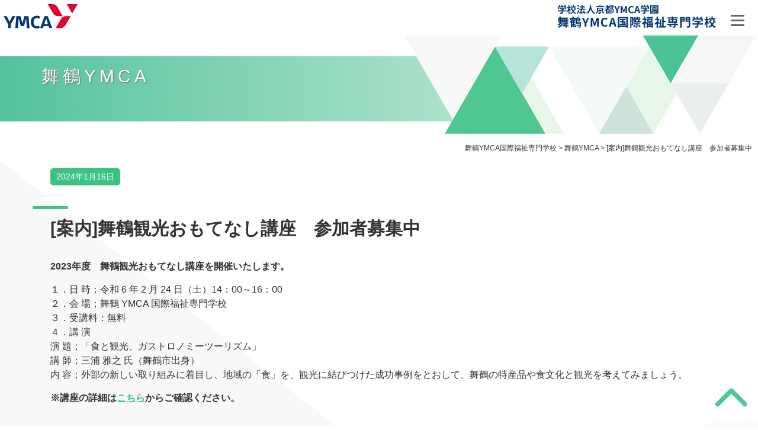

--- FILE ---
content_type: text/html; charset=UTF-8
request_url: https://maizuru-c.kyotoymca.or.jp/maizuru/641/
body_size: 9135
content:
<!doctype html>
<html lang="ja">

<head>
	<meta charset="UTF-8">
	<meta name="viewport" content="width=device-width, initial-scale=1">
	<link rel="profile" href="https://gmpg.org/xfn/11">
		<link rel="preconnect" href="https://fonts.googleapis.com">
	<link rel="preconnect" href="https://fonts.gstatic.com" crossorigin>
	<link href="https://fonts.googleapis.com/css2?family=Itim&family=Josefin+Sans:ital,wght@0,500;0,600;1,500;1,600&display=swap" rel="stylesheet">
	<title>[案内]舞鶴観光おもてなし講座　参加者募集中 &#8211; 舞鶴YMCA国際福祉専門学校</title>
<meta name='robots' content='max-image-preview:large' />
<link rel='dns-prefetch' href='//use.fontawesome.com' />
<link rel="alternate" title="oEmbed (JSON)" type="application/json+oembed" href="https://maizuru-c.kyotoymca.or.jp/wp-json/oembed/1.0/embed?url=https%3A%2F%2Fmaizuru-c.kyotoymca.or.jp%2Fmaizuru%2F641%2F" />
<link rel="alternate" title="oEmbed (XML)" type="text/xml+oembed" href="https://maizuru-c.kyotoymca.or.jp/wp-json/oembed/1.0/embed?url=https%3A%2F%2Fmaizuru-c.kyotoymca.or.jp%2Fmaizuru%2F641%2F&#038;format=xml" />
<style id='wp-img-auto-sizes-contain-inline-css'>
img:is([sizes=auto i],[sizes^="auto," i]){contain-intrinsic-size:3000px 1500px}
/*# sourceURL=wp-img-auto-sizes-contain-inline-css */
</style>
<style id='wp-emoji-styles-inline-css'>

	img.wp-smiley, img.emoji {
		display: inline !important;
		border: none !important;
		box-shadow: none !important;
		height: 1em !important;
		width: 1em !important;
		margin: 0 0.07em !important;
		vertical-align: -0.1em !important;
		background: none !important;
		padding: 0 !important;
	}
/*# sourceURL=wp-emoji-styles-inline-css */
</style>
<style id='wp-block-library-inline-css'>
:root{--wp-block-synced-color:#7a00df;--wp-block-synced-color--rgb:122,0,223;--wp-bound-block-color:var(--wp-block-synced-color);--wp-editor-canvas-background:#ddd;--wp-admin-theme-color:#007cba;--wp-admin-theme-color--rgb:0,124,186;--wp-admin-theme-color-darker-10:#006ba1;--wp-admin-theme-color-darker-10--rgb:0,107,160.5;--wp-admin-theme-color-darker-20:#005a87;--wp-admin-theme-color-darker-20--rgb:0,90,135;--wp-admin-border-width-focus:2px}@media (min-resolution:192dpi){:root{--wp-admin-border-width-focus:1.5px}}.wp-element-button{cursor:pointer}:root .has-very-light-gray-background-color{background-color:#eee}:root .has-very-dark-gray-background-color{background-color:#313131}:root .has-very-light-gray-color{color:#eee}:root .has-very-dark-gray-color{color:#313131}:root .has-vivid-green-cyan-to-vivid-cyan-blue-gradient-background{background:linear-gradient(135deg,#00d084,#0693e3)}:root .has-purple-crush-gradient-background{background:linear-gradient(135deg,#34e2e4,#4721fb 50%,#ab1dfe)}:root .has-hazy-dawn-gradient-background{background:linear-gradient(135deg,#faaca8,#dad0ec)}:root .has-subdued-olive-gradient-background{background:linear-gradient(135deg,#fafae1,#67a671)}:root .has-atomic-cream-gradient-background{background:linear-gradient(135deg,#fdd79a,#004a59)}:root .has-nightshade-gradient-background{background:linear-gradient(135deg,#330968,#31cdcf)}:root .has-midnight-gradient-background{background:linear-gradient(135deg,#020381,#2874fc)}:root{--wp--preset--font-size--normal:16px;--wp--preset--font-size--huge:42px}.has-regular-font-size{font-size:1em}.has-larger-font-size{font-size:2.625em}.has-normal-font-size{font-size:var(--wp--preset--font-size--normal)}.has-huge-font-size{font-size:var(--wp--preset--font-size--huge)}.has-text-align-center{text-align:center}.has-text-align-left{text-align:left}.has-text-align-right{text-align:right}.has-fit-text{white-space:nowrap!important}#end-resizable-editor-section{display:none}.aligncenter{clear:both}.items-justified-left{justify-content:flex-start}.items-justified-center{justify-content:center}.items-justified-right{justify-content:flex-end}.items-justified-space-between{justify-content:space-between}.screen-reader-text{border:0;clip-path:inset(50%);height:1px;margin:-1px;overflow:hidden;padding:0;position:absolute;width:1px;word-wrap:normal!important}.screen-reader-text:focus{background-color:#ddd;clip-path:none;color:#444;display:block;font-size:1em;height:auto;left:5px;line-height:normal;padding:15px 23px 14px;text-decoration:none;top:5px;width:auto;z-index:100000}html :where(.has-border-color){border-style:solid}html :where([style*=border-top-color]){border-top-style:solid}html :where([style*=border-right-color]){border-right-style:solid}html :where([style*=border-bottom-color]){border-bottom-style:solid}html :where([style*=border-left-color]){border-left-style:solid}html :where([style*=border-width]){border-style:solid}html :where([style*=border-top-width]){border-top-style:solid}html :where([style*=border-right-width]){border-right-style:solid}html :where([style*=border-bottom-width]){border-bottom-style:solid}html :where([style*=border-left-width]){border-left-style:solid}html :where(img[class*=wp-image-]){height:auto;max-width:100%}:where(figure){margin:0 0 1em}html :where(.is-position-sticky){--wp-admin--admin-bar--position-offset:var(--wp-admin--admin-bar--height,0px)}@media screen and (max-width:600px){html :where(.is-position-sticky){--wp-admin--admin-bar--position-offset:0px}}

/*# sourceURL=wp-block-library-inline-css */
</style><style id='global-styles-inline-css'>
:root{--wp--preset--aspect-ratio--square: 1;--wp--preset--aspect-ratio--4-3: 4/3;--wp--preset--aspect-ratio--3-4: 3/4;--wp--preset--aspect-ratio--3-2: 3/2;--wp--preset--aspect-ratio--2-3: 2/3;--wp--preset--aspect-ratio--16-9: 16/9;--wp--preset--aspect-ratio--9-16: 9/16;--wp--preset--color--black: #000000;--wp--preset--color--cyan-bluish-gray: #abb8c3;--wp--preset--color--white: #ffffff;--wp--preset--color--pale-pink: #f78da7;--wp--preset--color--vivid-red: #cf2e2e;--wp--preset--color--luminous-vivid-orange: #ff6900;--wp--preset--color--luminous-vivid-amber: #fcb900;--wp--preset--color--light-green-cyan: #7bdcb5;--wp--preset--color--vivid-green-cyan: #00d084;--wp--preset--color--pale-cyan-blue: #8ed1fc;--wp--preset--color--vivid-cyan-blue: #0693e3;--wp--preset--color--vivid-purple: #9b51e0;--wp--preset--gradient--vivid-cyan-blue-to-vivid-purple: linear-gradient(135deg,rgb(6,147,227) 0%,rgb(155,81,224) 100%);--wp--preset--gradient--light-green-cyan-to-vivid-green-cyan: linear-gradient(135deg,rgb(122,220,180) 0%,rgb(0,208,130) 100%);--wp--preset--gradient--luminous-vivid-amber-to-luminous-vivid-orange: linear-gradient(135deg,rgb(252,185,0) 0%,rgb(255,105,0) 100%);--wp--preset--gradient--luminous-vivid-orange-to-vivid-red: linear-gradient(135deg,rgb(255,105,0) 0%,rgb(207,46,46) 100%);--wp--preset--gradient--very-light-gray-to-cyan-bluish-gray: linear-gradient(135deg,rgb(238,238,238) 0%,rgb(169,184,195) 100%);--wp--preset--gradient--cool-to-warm-spectrum: linear-gradient(135deg,rgb(74,234,220) 0%,rgb(151,120,209) 20%,rgb(207,42,186) 40%,rgb(238,44,130) 60%,rgb(251,105,98) 80%,rgb(254,248,76) 100%);--wp--preset--gradient--blush-light-purple: linear-gradient(135deg,rgb(255,206,236) 0%,rgb(152,150,240) 100%);--wp--preset--gradient--blush-bordeaux: linear-gradient(135deg,rgb(254,205,165) 0%,rgb(254,45,45) 50%,rgb(107,0,62) 100%);--wp--preset--gradient--luminous-dusk: linear-gradient(135deg,rgb(255,203,112) 0%,rgb(199,81,192) 50%,rgb(65,88,208) 100%);--wp--preset--gradient--pale-ocean: linear-gradient(135deg,rgb(255,245,203) 0%,rgb(182,227,212) 50%,rgb(51,167,181) 100%);--wp--preset--gradient--electric-grass: linear-gradient(135deg,rgb(202,248,128) 0%,rgb(113,206,126) 100%);--wp--preset--gradient--midnight: linear-gradient(135deg,rgb(2,3,129) 0%,rgb(40,116,252) 100%);--wp--preset--font-size--small: 13px;--wp--preset--font-size--medium: 20px;--wp--preset--font-size--large: 36px;--wp--preset--font-size--x-large: 42px;--wp--preset--spacing--20: 0.44rem;--wp--preset--spacing--30: 0.67rem;--wp--preset--spacing--40: 1rem;--wp--preset--spacing--50: 1.5rem;--wp--preset--spacing--60: 2.25rem;--wp--preset--spacing--70: 3.38rem;--wp--preset--spacing--80: 5.06rem;--wp--preset--shadow--natural: 6px 6px 9px rgba(0, 0, 0, 0.2);--wp--preset--shadow--deep: 12px 12px 50px rgba(0, 0, 0, 0.4);--wp--preset--shadow--sharp: 6px 6px 0px rgba(0, 0, 0, 0.2);--wp--preset--shadow--outlined: 6px 6px 0px -3px rgb(255, 255, 255), 6px 6px rgb(0, 0, 0);--wp--preset--shadow--crisp: 6px 6px 0px rgb(0, 0, 0);}:where(.is-layout-flex){gap: 0.5em;}:where(.is-layout-grid){gap: 0.5em;}body .is-layout-flex{display: flex;}.is-layout-flex{flex-wrap: wrap;align-items: center;}.is-layout-flex > :is(*, div){margin: 0;}body .is-layout-grid{display: grid;}.is-layout-grid > :is(*, div){margin: 0;}:where(.wp-block-columns.is-layout-flex){gap: 2em;}:where(.wp-block-columns.is-layout-grid){gap: 2em;}:where(.wp-block-post-template.is-layout-flex){gap: 1.25em;}:where(.wp-block-post-template.is-layout-grid){gap: 1.25em;}.has-black-color{color: var(--wp--preset--color--black) !important;}.has-cyan-bluish-gray-color{color: var(--wp--preset--color--cyan-bluish-gray) !important;}.has-white-color{color: var(--wp--preset--color--white) !important;}.has-pale-pink-color{color: var(--wp--preset--color--pale-pink) !important;}.has-vivid-red-color{color: var(--wp--preset--color--vivid-red) !important;}.has-luminous-vivid-orange-color{color: var(--wp--preset--color--luminous-vivid-orange) !important;}.has-luminous-vivid-amber-color{color: var(--wp--preset--color--luminous-vivid-amber) !important;}.has-light-green-cyan-color{color: var(--wp--preset--color--light-green-cyan) !important;}.has-vivid-green-cyan-color{color: var(--wp--preset--color--vivid-green-cyan) !important;}.has-pale-cyan-blue-color{color: var(--wp--preset--color--pale-cyan-blue) !important;}.has-vivid-cyan-blue-color{color: var(--wp--preset--color--vivid-cyan-blue) !important;}.has-vivid-purple-color{color: var(--wp--preset--color--vivid-purple) !important;}.has-black-background-color{background-color: var(--wp--preset--color--black) !important;}.has-cyan-bluish-gray-background-color{background-color: var(--wp--preset--color--cyan-bluish-gray) !important;}.has-white-background-color{background-color: var(--wp--preset--color--white) !important;}.has-pale-pink-background-color{background-color: var(--wp--preset--color--pale-pink) !important;}.has-vivid-red-background-color{background-color: var(--wp--preset--color--vivid-red) !important;}.has-luminous-vivid-orange-background-color{background-color: var(--wp--preset--color--luminous-vivid-orange) !important;}.has-luminous-vivid-amber-background-color{background-color: var(--wp--preset--color--luminous-vivid-amber) !important;}.has-light-green-cyan-background-color{background-color: var(--wp--preset--color--light-green-cyan) !important;}.has-vivid-green-cyan-background-color{background-color: var(--wp--preset--color--vivid-green-cyan) !important;}.has-pale-cyan-blue-background-color{background-color: var(--wp--preset--color--pale-cyan-blue) !important;}.has-vivid-cyan-blue-background-color{background-color: var(--wp--preset--color--vivid-cyan-blue) !important;}.has-vivid-purple-background-color{background-color: var(--wp--preset--color--vivid-purple) !important;}.has-black-border-color{border-color: var(--wp--preset--color--black) !important;}.has-cyan-bluish-gray-border-color{border-color: var(--wp--preset--color--cyan-bluish-gray) !important;}.has-white-border-color{border-color: var(--wp--preset--color--white) !important;}.has-pale-pink-border-color{border-color: var(--wp--preset--color--pale-pink) !important;}.has-vivid-red-border-color{border-color: var(--wp--preset--color--vivid-red) !important;}.has-luminous-vivid-orange-border-color{border-color: var(--wp--preset--color--luminous-vivid-orange) !important;}.has-luminous-vivid-amber-border-color{border-color: var(--wp--preset--color--luminous-vivid-amber) !important;}.has-light-green-cyan-border-color{border-color: var(--wp--preset--color--light-green-cyan) !important;}.has-vivid-green-cyan-border-color{border-color: var(--wp--preset--color--vivid-green-cyan) !important;}.has-pale-cyan-blue-border-color{border-color: var(--wp--preset--color--pale-cyan-blue) !important;}.has-vivid-cyan-blue-border-color{border-color: var(--wp--preset--color--vivid-cyan-blue) !important;}.has-vivid-purple-border-color{border-color: var(--wp--preset--color--vivid-purple) !important;}.has-vivid-cyan-blue-to-vivid-purple-gradient-background{background: var(--wp--preset--gradient--vivid-cyan-blue-to-vivid-purple) !important;}.has-light-green-cyan-to-vivid-green-cyan-gradient-background{background: var(--wp--preset--gradient--light-green-cyan-to-vivid-green-cyan) !important;}.has-luminous-vivid-amber-to-luminous-vivid-orange-gradient-background{background: var(--wp--preset--gradient--luminous-vivid-amber-to-luminous-vivid-orange) !important;}.has-luminous-vivid-orange-to-vivid-red-gradient-background{background: var(--wp--preset--gradient--luminous-vivid-orange-to-vivid-red) !important;}.has-very-light-gray-to-cyan-bluish-gray-gradient-background{background: var(--wp--preset--gradient--very-light-gray-to-cyan-bluish-gray) !important;}.has-cool-to-warm-spectrum-gradient-background{background: var(--wp--preset--gradient--cool-to-warm-spectrum) !important;}.has-blush-light-purple-gradient-background{background: var(--wp--preset--gradient--blush-light-purple) !important;}.has-blush-bordeaux-gradient-background{background: var(--wp--preset--gradient--blush-bordeaux) !important;}.has-luminous-dusk-gradient-background{background: var(--wp--preset--gradient--luminous-dusk) !important;}.has-pale-ocean-gradient-background{background: var(--wp--preset--gradient--pale-ocean) !important;}.has-electric-grass-gradient-background{background: var(--wp--preset--gradient--electric-grass) !important;}.has-midnight-gradient-background{background: var(--wp--preset--gradient--midnight) !important;}.has-small-font-size{font-size: var(--wp--preset--font-size--small) !important;}.has-medium-font-size{font-size: var(--wp--preset--font-size--medium) !important;}.has-large-font-size{font-size: var(--wp--preset--font-size--large) !important;}.has-x-large-font-size{font-size: var(--wp--preset--font-size--x-large) !important;}
/*# sourceURL=global-styles-inline-css */
</style>

<style id='classic-theme-styles-inline-css'>
/*! This file is auto-generated */
.wp-block-button__link{color:#fff;background-color:#32373c;border-radius:9999px;box-shadow:none;text-decoration:none;padding:calc(.667em + 2px) calc(1.333em + 2px);font-size:1.125em}.wp-block-file__button{background:#32373c;color:#fff;text-decoration:none}
/*# sourceURL=/wp-includes/css/classic-themes.min.css */
</style>
<link rel='stylesheet' id='wp-pagenavi-css' href='https://maizuru-c.kyotoymca.or.jp/wp-content/plugins/wp-pagenavi/pagenavi-css.css?ver=2.70' media='all' />
<link rel='stylesheet' id='ymcam-awesome-css' href='https://use.fontawesome.com/releases/v5.8.1/css/all.css?ver=6.9' media='all' />
<link rel='stylesheet' id='ymcam-style-css' href='https://maizuru-c.kyotoymca.or.jp/wp-content/themes/ymcam/style.css?ver=1.0.0' media='all' />
<link rel='stylesheet' id='ymcam-reset-style-css' href='https://maizuru-c.kyotoymca.or.jp/wp-content/themes/ymcam/css/reset.css?ver=1.0.0' media='all' />
<link rel='stylesheet' id='ymcam-boot-style-css' href='https://maizuru-c.kyotoymca.or.jp/wp-content/themes/ymcam/css/bootstrap-grid.min.css?ver=1.0.0' media='all' />
<link rel='stylesheet' id='ymcam-setup-style-css' href='https://maizuru-c.kyotoymca.or.jp/wp-content/themes/ymcam/css/setup.css?ver=1.0.0' media='all' />
<link rel='stylesheet' id='ymcam-move-style-css' href='https://maizuru-c.kyotoymca.or.jp/wp-content/themes/ymcam/css/move.css?ver=1.0.0' media='screen' />
<link rel='stylesheet' id='ymcam-master-style-css' href='https://maizuru-c.kyotoymca.or.jp/wp-content/themes/ymcam/css/master.css?ver=1.0.0' media='all' />
<link rel='stylesheet' id='ymcam-add-style-css' href='https://maizuru-c.kyotoymca.or.jp/wp-content/themes/ymcam/css/add.css?ver=1.0.0' media='all' />
<link rel='stylesheet' id='ymcam-print-style-css' href='https://maizuru-c.kyotoymca.or.jp/wp-content/themes/ymcam/css/print.css?ver=1.0.0' media='print' />
<link rel="https://api.w.org/" href="https://maizuru-c.kyotoymca.or.jp/wp-json/" /><link rel="alternate" title="JSON" type="application/json" href="https://maizuru-c.kyotoymca.or.jp/wp-json/wp/v2/posts/641" /><link rel="canonical" href="https://maizuru-c.kyotoymca.or.jp/maizuru/641/" />
<link rel='shortlink' href='https://maizuru-c.kyotoymca.or.jp/?p=641' />
<link rel="pingback" href="https://maizuru-c.kyotoymca.or.jp/xmlrpc.php"><link rel="icon" href="https://maizuru-c.kyotoymca.or.jp/wp-content/uploads/2024/03/cropped-favicon512-32x32.png" sizes="32x32" />
<link rel="icon" href="https://maizuru-c.kyotoymca.or.jp/wp-content/uploads/2024/03/cropped-favicon512-192x192.png" sizes="192x192" />
<link rel="apple-touch-icon" href="https://maizuru-c.kyotoymca.or.jp/wp-content/uploads/2024/03/cropped-favicon512-180x180.png" />
<meta name="msapplication-TileImage" content="https://maizuru-c.kyotoymca.or.jp/wp-content/uploads/2024/03/cropped-favicon512-270x270.png" />

</head>

<body class="wp-singular post-template-default single single-post postid-641 single-format-standard wp-theme-ymcam">
		<div class="openbtn5"><span></span><span></span><span></span></div>
	<nav id="g-nav5">
		<div id="g-nav-list" class="g-nav-list">
			<!--ナビの数が増えた場合縦スクロールするためのdiv※不要なら削除-->
			<div class="g-naviSp">

				<div class="container">
					<!-- バックアップ用必要なければ納品時に削除
					<ul class="spUpperNavi mt-5">
						<li class="uppernavi01"><a href="https://maizuru-c.kyotoymca.or.jp/">介護福祉学科への資料請求・お問い合わせ</a></li>
						<li class="uppernavi02"><a href="https://maizuru-c.kyotoymca.or.jp/">オープンキャンパス</a></li>
					</ul>
	-->
					<ul class="spUpperNavi mt-5">
						<li class=""><a href="https://maizuru-c.kyotoymca.or.jp/contact/">　お問い合わせ　</a></li>
						<li class=""><a href="https://maizuru-c.kyotoymca.or.jp/request/">　資料請求　</a></li>
						<li class=""><a href="https://maizuru-c.kyotoymca.or.jp/opencampus/">オープンキャンパス</a></li>
					</ul>
					<div class="row">
						<div class="col-12 col-md-6 col-lg-3 mb-3 spMainNavi">
							<div class="inner">
								<div class="gnaviTtl"><a href="https://maizuru-c.kyotoymca.or.jp/" rel="home">ホーム　<i class="fas fa-chevron-right"></i></a></div>
							</div>
						</div>
						<div class="col-12 col-md-6 col-lg-3 mb-3 spMainNavi">
							<div class="inner">
								<div class="gnaviTtl">学校紹介</div>
								<ul class="noaccordion">
									<li><a href="https://maizuru-c.kyotoymca.or.jp/overview">学校概要</a></li>
									<li><a href="https://maizuru-c.kyotoymca.or.jp/overview/about">YMCAについて</a></li>
                                    <li><a href="https://kyoto-c.kyotoymca.or.jp/overview/disclose/" target="_blank">情報公開</a></li>
								</ul>
							</div>
						</div>
						<div class="col-12 col-md-6 col-lg-3 mb-3 spMainNavi">
							<div class="inner">
								<div class="gnaviTtl">学科紹介</div>
								<ul class="noaccordion">
									<li><a href="https://maizuru-c.kyotoymca.or.jp/care-welfare/">介護福祉学科</a></li>
									<li><a href="https://maizuru-c.kyotoymca.or.jp/business/">国際観光ビジネス学科</a></li>
									<li><a href="https://maizuru-c.kyotoymca.or.jp/life/">キャンパスライフ</a></li>
								</ul>
							</div>
						</div>
						<div class="col-12 col-md-6 col-lg-3 mb-3 spMainNavi">
							<div class="inner">
								<div class="gnaviTtl">入試情報</div>
								<ul class="noaccordion">
									<li><a href="https://maizuru-c.kyotoymca.or.jp/exam/">募集要項</a></li>
									<!--<li><a href="https://maizuru-c.kyotoymca.or.jp/exam/scholarship/">奨学金制度</a></li>-->
									<li><a href="https://maizuru-c.kyotoymca.or.jp/exam/support/">学費支援・奨学金制度</a></li>
								</ul>
							</div>
						</div>
						<div class="col-12 col-md-6 col-lg-3 mb-3 spMainNavi">
							<div class="inner">
								<div class="gnaviTtl"><a href="https://maizuru-c.kyotoymca.or.jp/opencampus/">オープンキャンパス　<i class="fas fa-chevron-right"></i></a></div>
							</div>
						</div>
						<div class="col-12 col-md-6 col-lg-3 mb-3 spMainNavi">
							<div class="inner">
								<div class="gnaviTtl"><a href="https://maizuru-c.kyotoymca.or.jp/manager/">採用ご担当者様へ　<i class="fas fa-chevron-right"></i></a></div>
							</div>
						</div>
						<div class="col-12 col-md-6 col-lg-3 mb-3 spMainNavi">
							<div class="inner">
								<div class="gnaviTtl"><a href="https://maizuru-c.kyotoymca.or.jp/access/">アクセス・施設紹介　<i class="fas fa-chevron-right"></i></a></div>
							</div>
						</div>
					</div>

					<section id="snsWrapsp">
						<ul>
                            <li><a href="http://blog.livedoor.jp/maiymca/" target="_blank"><img src="https://maizuru-c.kyotoymca.or.jp/wp-content/themes/ymcam/images/common/snsicon1.png" alt="舞鶴YMCA国際福祉専門学校ブログ" /></a></li>
							<li><a href="https://www.facebook.com/maizuruymca/" target="_blank"><img src="https://maizuru-c.kyotoymca.or.jp/wp-content/themes/ymcam/images/common/snsicon4.png" alt="舞鶴YMCA国際福祉専門学校facebook" /></a></li>
						</ul>

						<div class="sp-links">
							<ul>
								<li><a href="http://kyotoymca.or.jp/" target="_blank">京都YMCA</a></li>
								<li><a href="http://kyoto-c.kyotoymca.or.jp/" target="_blank">京都校</a></li>
							</ul>
						</div>
					</section>
				</div>

			</div>
		</div>
	</nav>

	<div id="page" class="site">
		<header id="masthead" class="site-header">
			<div class="site-branding">
				<a href="https://maizuru-c.kyotoymca.or.jp/" rel="home"><img class="logo-ymca" src="https://maizuru-c.kyotoymca.or.jp/wp-content/themes/ymcam/images/common/logo_ymca.png" alt="YMCA"></a>
				<h1 class="site-title"><a href="https://maizuru-c.kyotoymca.or.jp/" rel="home">舞鶴YMCA国際福祉専門学校</a></h1>
			</div><!-- .site-branding -->
		</header><!-- #masthead -->
<main id="primary" class="site-main">

	
<article id="post-641" class="post-641 post type-post status-publish format-standard hentry category-maizuru">
	<header class="entry-header">
		<div class="header-inner">
			<div class="contentWrap titleWrap ">
				<h1 class="entry-title">舞鶴YMCA</h1>
			</div>
			<img class="titleBk" src="https://maizuru-c.kyotoymca.or.jp/wp-content/themes/ymcam/images/common/entry-headerBk.png" alt="[案内]舞鶴観光おもてなし講座　参加者募集中" />
		</div>

	</header><!-- .entry-header -->
	<div class="breadcrumbs right px-3" typeof="BreadcrumbList" vocab="https://schema.org/">
		<!-- Breadcrumb NavXT 7.2.0 -->
<span property="itemListElement" typeof="ListItem"><a property="item" typeof="WebPage" title="舞鶴YMCA国際福祉専門学校へ移動する" href="https://maizuru-c.kyotoymca.or.jp" class="home" ><span property="name">舞鶴YMCA国際福祉専門学校</span></a><meta property="position" content="1"></span> &gt; <span property="itemListElement" typeof="ListItem"><a property="item" typeof="WebPage" title="Go to the 舞鶴YMCA カテゴリー archives." href="https://maizuru-c.kyotoymca.or.jp/category/maizuru/" class="taxonomy category" ><span property="name">舞鶴YMCA</span></a><meta property="position" content="2"></span> &gt; <span property="itemListElement" typeof="ListItem"><span property="name" class="post post-post current-item">[案内]舞鶴観光おもてなし講座　参加者募集中</span><meta property="url" content="https://maizuru-c.kyotoymca.or.jp/maizuru/641/"><meta property="position" content="3"></span>	</div>

	
	<div class="entry-content single-post">
		<div class="contentWrap">
			<span class="singleDate">2024年1月16日</span>
			<h1 class="single-title">[案内]舞鶴観光おもてなし講座　参加者募集中</h1>
			<p><strong>2023年度　舞鶴観光おもてなし講座を開催いたします。</strong></p>
<p>１．日 時；令和 6 年 2 月 24 日（土）14：00～16：00<br />
２．会 場；舞鶴 YMCA 国際福祉専門学校<br />
３．受講料：無料<br />
４．講 演<br />
演 題；「食と観光、ガストロノミーツーリズム」<br />
講 師；三浦 雅之 氏（舞鶴市出身）<br />
内 容；外部の新しい取り組みに着目し、地域の「食」を、観光に結びつけた成功事例をとおして、舞鶴の特産品や食文化と観光を考えてみましょう。</p>
<p><strong>※講座の詳細は<a href="https://maizuru-c.kyotoymca.or.jp/wp-content/uploads/2024/01/2023omotenasi.pdf">こちら</a>からご確認ください。</strong></p>

	<nav class="navigation post-navigation" aria-label="前後の記事へのリンク">
		<h2 class="screen-reader-text">前後の記事へのリンク</h2>
		<div class="nav-links"><div class="nav-previous"><a href="https://maizuru-c.kyotoymca.or.jp/maizuru/632/" rel="prev"><i class="fas fa-chevron-left"></i> 前へ</a></div><div class="nav-next"><a href="https://maizuru-c.kyotoymca.or.jp/maizuru/648/" rel="next">次へ <i class="fas fa-chevron-right"></i></a></div></div>
	</nav>		</div><!-- .contentWrap -->
	</div><!-- .entry-content -->

	<footer class="entry-footer">
			</footer><!-- .entry-footer -->
</article><!-- #post-641 -->
</main><!-- #main -->


<section id="contactWrap">
	<ul>
		<li class="link1"><a class="inHeight1" href="https://maizuru-c.kyotoymca.or.jp/contact/">お問い合わせ</a></li>
		<li class="link2"><a class="inHeight2" href="https://maizuru-c.kyotoymca.or.jp/request/">資料請求</a></li>
		<li class="link3"><a class="inHeight3" href="https://maizuru-c.kyotoymca.or.jp/opencampus/"><span>オープン<br class="lesBr">キャンパス</span></a></li>
	</ul>
</section>

<section id="snsWrap">
	<ul>
		<li><a href="http://blog.livedoor.jp/maiymca/" target="_blank"><img src="https://maizuru-c.kyotoymca.or.jp/wp-content/themes/ymcam/images/common/snsicon1.png" alt="舞鶴YMCA国際福祉専門学校ブログ" /></a></li>
		<li><a href="https://www.facebook.com/maizuruymca/" target="_blank"><img src="https://maizuru-c.kyotoymca.or.jp/wp-content/themes/ymcam/images/common/snsicon4.png" alt="舞鶴YMCA国際福祉専門学校facebook" /></a></li>
	</ul>
</section>

<footer id="colophon" class="site-footer">
	<div class="siteWrap">
		<div class="footer-navi contentWrap">
			<div class="item-navi item-navi1">
				<h3>学校紹介</h3>
				<ul>
					<li><a href="https://maizuru-c.kyotoymca.or.jp/overview/">学校概要</a></li>
					<li><a href="https://maizuru-c.kyotoymca.or.jp/overview/about/">YMCAについて</a></li>
					<li><a href="https://kyoto-c.kyotoymca.or.jp/overview/disclose/" target="_blank">情報公開</a></li>
				</ul>
			</div>
			<div class="item-navi item-navi2">
				<h3>学科紹介</h3>
				<ul>
					<li><a href="https://maizuru-c.kyotoymca.or.jp/care-welfare/">介護福祉学科</a></li>
					<li><a href="https://maizuru-c.kyotoymca.or.jp/business/">国際観光ビジネス科</a></li>
					<li><a href="https://maizuru-c.kyotoymca.or.jp/life/">キャンパスライフ</a></li>
				</ul>
			</div>
			<div class="item-navi item-navi3">
				<h3>入試情報</h3>
				<ul>
					<li><a href="https://maizuru-c.kyotoymca.or.jp/exam/">募集要項</a></li>
					<!--<li><a href="https://maizuru-c.kyotoymca.or.jp/exam/scholarship/">奨学金制度</a></li>-->
					<li><a href="https://maizuru-c.kyotoymca.or.jp/exam/support/">学費支援・奨学金制度</a></li>

				</ul>
			</div>

			<div class="item-navi item-navi4">
				<h3>アクセス・お問い合わせ</h3>
				<ul>
					<li><a href="https://maizuru-c.kyotoymca.or.jp/access">アクセス・施設紹介</a></li>
					<li><a href="https://maizuru-c.kyotoymca.or.jp/contact">お問い合わせ</a></li>
					<li><a href="https://maizuru-c.kyotoymca.or.jp/request">資料請求</a></li>
					<li><a href="https://maizuru-c.kyotoymca.or.jp/graduate">卒業生の方へ</a></li>
				</ul>
				<h3><a href="https://maizuru-c.kyotoymca.or.jp/opencampus/">オープンキャンパス　<i class="fas fa-chevron-right"></i></a></h3>
				<h3><a href="https://maizuru-c.kyotoymca.or.jp/manager/">採用ご担当者様へ　<i class="fas fa-chevron-right"></i></a></h3>
			</div>

		</div>


		<div class="site-info">
			<div class="info-name">学校法人京都YMCA学園</div>
			<div class="info-name2">舞鶴YMCA国際福祉専門学校</div>
			<div class="info-addr"><span class="post-no">〒625-0036</span>京都府舞鶴市字浜 1546-3</div>
			<div class="info-tel">TEL：0773-64-3686　FAX：0773-64-3687</div>

			<div class="info-links mt20">
				<ul>
					<li><a href="http://kyotoymca.or.jp/" target="_blank">京都YMCA</a></li>
					<li><a href="http://kyoto-c.kyotoymca.or.jp/" target="_blank">京都校</a></li>
				</ul>
			</div>
		</div><!-- .site-info -->
	</div>

	<div class="site-copyright">
		Copyright &copy Kyotoymcagakuen
	</div>
	<div class="footerFixMenu">
		<ul>
			<li class="link1"><a class="height" href="https://maizuru-c.kyotoymca.or.jp/contact/">お問い合わせ</a></li>
			<li class="link2"><a class="height" href="https://maizuru-c.kyotoymca.or.jp/request/">資料請求</a></li>
			<li class="link3"><a href="https://maizuru-c.kyotoymca.or.jp/opencampus/">オープン<br>キャンパス</a></li>
		</ul>
	</div>
</footer><!-- #colophon -->

</div><!-- #page -->

<script src="https://code.jquery.com/jquery-3.4.1.min.js" integrity="sha256-CSXorXvZcTkaix6Yvo6HppcZGetbYMGWSFlBw8HfCJo=" crossorigin="anonymous"></script>


<script type="speculationrules">
{"prefetch":[{"source":"document","where":{"and":[{"href_matches":"/*"},{"not":{"href_matches":["/wp-*.php","/wp-admin/*","/wp-content/uploads/*","/wp-content/*","/wp-content/plugins/*","/wp-content/themes/ymcam/*","/*\\?(.+)"]}},{"not":{"selector_matches":"a[rel~=\"nofollow\"]"}},{"not":{"selector_matches":".no-prefetch, .no-prefetch a"}}]},"eagerness":"conservative"}]}
</script>
<script src="https://maizuru-c.kyotoymca.or.jp/wp-content/themes/ymcam/js/navigation.js?ver=1.0.0" id="ymcam-navigation-js"></script>
<script src="https://maizuru-c.kyotoymca.or.jp/wp-includes/js/comment-reply.min.js?ver=6.9" id="comment-reply-js" async data-wp-strategy="async" fetchpriority="low"></script>
<script id="wp-emoji-settings" type="application/json">
{"baseUrl":"https://s.w.org/images/core/emoji/17.0.2/72x72/","ext":".png","svgUrl":"https://s.w.org/images/core/emoji/17.0.2/svg/","svgExt":".svg","source":{"concatemoji":"https://maizuru-c.kyotoymca.or.jp/wp-includes/js/wp-emoji-release.min.js?ver=6.9"}}
</script>
<script type="module">
/*! This file is auto-generated */
const a=JSON.parse(document.getElementById("wp-emoji-settings").textContent),o=(window._wpemojiSettings=a,"wpEmojiSettingsSupports"),s=["flag","emoji"];function i(e){try{var t={supportTests:e,timestamp:(new Date).valueOf()};sessionStorage.setItem(o,JSON.stringify(t))}catch(e){}}function c(e,t,n){e.clearRect(0,0,e.canvas.width,e.canvas.height),e.fillText(t,0,0);t=new Uint32Array(e.getImageData(0,0,e.canvas.width,e.canvas.height).data);e.clearRect(0,0,e.canvas.width,e.canvas.height),e.fillText(n,0,0);const a=new Uint32Array(e.getImageData(0,0,e.canvas.width,e.canvas.height).data);return t.every((e,t)=>e===a[t])}function p(e,t){e.clearRect(0,0,e.canvas.width,e.canvas.height),e.fillText(t,0,0);var n=e.getImageData(16,16,1,1);for(let e=0;e<n.data.length;e++)if(0!==n.data[e])return!1;return!0}function u(e,t,n,a){switch(t){case"flag":return n(e,"\ud83c\udff3\ufe0f\u200d\u26a7\ufe0f","\ud83c\udff3\ufe0f\u200b\u26a7\ufe0f")?!1:!n(e,"\ud83c\udde8\ud83c\uddf6","\ud83c\udde8\u200b\ud83c\uddf6")&&!n(e,"\ud83c\udff4\udb40\udc67\udb40\udc62\udb40\udc65\udb40\udc6e\udb40\udc67\udb40\udc7f","\ud83c\udff4\u200b\udb40\udc67\u200b\udb40\udc62\u200b\udb40\udc65\u200b\udb40\udc6e\u200b\udb40\udc67\u200b\udb40\udc7f");case"emoji":return!a(e,"\ud83e\u1fac8")}return!1}function f(e,t,n,a){let r;const o=(r="undefined"!=typeof WorkerGlobalScope&&self instanceof WorkerGlobalScope?new OffscreenCanvas(300,150):document.createElement("canvas")).getContext("2d",{willReadFrequently:!0}),s=(o.textBaseline="top",o.font="600 32px Arial",{});return e.forEach(e=>{s[e]=t(o,e,n,a)}),s}function r(e){var t=document.createElement("script");t.src=e,t.defer=!0,document.head.appendChild(t)}a.supports={everything:!0,everythingExceptFlag:!0},new Promise(t=>{let n=function(){try{var e=JSON.parse(sessionStorage.getItem(o));if("object"==typeof e&&"number"==typeof e.timestamp&&(new Date).valueOf()<e.timestamp+604800&&"object"==typeof e.supportTests)return e.supportTests}catch(e){}return null}();if(!n){if("undefined"!=typeof Worker&&"undefined"!=typeof OffscreenCanvas&&"undefined"!=typeof URL&&URL.createObjectURL&&"undefined"!=typeof Blob)try{var e="postMessage("+f.toString()+"("+[JSON.stringify(s),u.toString(),c.toString(),p.toString()].join(",")+"));",a=new Blob([e],{type:"text/javascript"});const r=new Worker(URL.createObjectURL(a),{name:"wpTestEmojiSupports"});return void(r.onmessage=e=>{i(n=e.data),r.terminate(),t(n)})}catch(e){}i(n=f(s,u,c,p))}t(n)}).then(e=>{for(const n in e)a.supports[n]=e[n],a.supports.everything=a.supports.everything&&a.supports[n],"flag"!==n&&(a.supports.everythingExceptFlag=a.supports.everythingExceptFlag&&a.supports[n]);var t;a.supports.everythingExceptFlag=a.supports.everythingExceptFlag&&!a.supports.flag,a.supports.everything||((t=a.source||{}).concatemoji?r(t.concatemoji):t.wpemoji&&t.twemoji&&(r(t.twemoji),r(t.wpemoji)))});
//# sourceURL=https://maizuru-c.kyotoymca.or.jp/wp-includes/js/wp-emoji-loader.min.js
</script>
<script type="text/javascript" src="https://maizuru-c.kyotoymca.or.jp/wp-content/themes/ymcam/js/common.js"></script>
<script type="text/javascript" src="https://maizuru-c.kyotoymca.or.jp/wp-content/themes/ymcam/js/move.js"></script>
<!--apng IE-->
<script src="https://cdnjs.cloudflare.com/ajax/libs/apng-canvas/2.1.1/apng-canvas.min.js"></script>
<!--/apng IE-->


<a href="#" id="footer_top" class="page-top animated bounce"><img src="https://maizuru-c.kyotoymca.or.jp/wp-content/themes/ymcam/images/common/page-top.png" alt="ページ上部へ"></a>
</body>

</html>

--- FILE ---
content_type: text/css
request_url: https://maizuru-c.kyotoymca.or.jp/wp-content/themes/ymcam/css/setup.css?ver=1.0.0
body_size: 1930
content:
@charset 'UTF-8';
/*　Base S
=============================================================== */
html {
    font-size:62.5%;
}

body {
    font-size:1.6rem;
    /* 16px*/
    line-height:1.5;
    font-family:'源ノ角ゴシック Regular', '源ノ角ゴシック', YuGothic, 'Yu Gothic Medium', 'Yu Gothic', Verdana, Meiryo, sans-serif;
    color:#333333;
}

body * *,
body * *:before,
body * *:after {
    -webkit-box-sizing:border-box;
       -moz-box-sizing:border-box;
         -o-box-sizing:border-box;
        -ms-box-sizing:border-box;
            box-sizing:border-box;
}

/*スライドイン対策*/
body {
    position:relative;
    width:100%;
    overflow-x:hidden;
}

h1 {
    font-size:20px;
}

h2 {
    font-size:24px;
    /* IE8以下とAndroid4.3以下用フォールバック */
    font-size:calc(2rem + (1vw - 0.64rem) * 0.7143);
    /* 20px~24pxで可変*/
    line-height:1.3;
}

.cf::after {
    content:'';
    display:block;
    clear:both;
}

a:hover img {
    opacity:0.8;
}

img {
    max-width:100%;
}

@media (max-width: 768px) {
    body {
        font-size:1.4rem;
    }
}
@media (min-width: 768px) {
    h1 {
        font-size:26px;
    }
}
@media (min-width: 980px) {
    h1 {
        font-size:30px;
    }
}
/*　indent S
=============================================================== */
.center {
    text-align:center !important;
}

.left {
    text-align:left !important;
}

.right {
    text-align:right !important;
}

.pcCenter {
    text-align:center !important;
}

.mt0 {
    margin-top:0 !important;
}

.mt5 {
    margin-top:5px !important;
}

.mt10 {
    margin-top:10px !important;
}

.mt15 {
    margin-top:15px !important;
}

.mt20 {
    margin-top:20px !important;
}

.mt25 {
    margin-top:25px !important;
}

.mt30 {
    margin-top:30px !important;
}

.mt35 {
    margin-top:35px !important;
}

.mt40 {
    margin-top:40px !important;
}

.mt45 {
    margin-top:45px !important;
}

.mt50 {
    margin-top:50px !important;
}

.mt55 {
    margin-top:55px !important;
}

.mt60 {
    margin-top:60px !important;
}

.mt65 {
    margin-top:65px !important;
}

.mt70 {
    margin-top:70px !important;
}

.mt75 {
    margin-top:75px !important;
}

.mt80 {
    margin-top:80px !important;
}

.mt85 {
    margin-top:85px !important;
}

.mt90 {
    margin-top:90px !important;
}

.mt95 {
    margin-top:95px !important;
}

.mb0 {
    margin-bottom:0 !important;
}

.mb5 {
    margin-bottom:5px !important;
}

.mb10 {
    margin-bottom:10px !important;
}

.mb15 {
    margin-bottom:15px !important;
}

.mb20 {
    margin-bottom:20px !important;
}

.mb25 {
    margin-bottom:25px !important;
}

.mb30 {
    margin-bottom:30px !important;
}

.mb35 {
    margin-bottom:35px !important;
}

.mb40 {
    margin-bottom:40px !important;
}

.mb45 {
    margin-bottom:45px !important;
}

.mb50 {
    margin-bottom:50px !important;
}

.mb55 {
    margin-bottom:55px !important;
}

.mb60 {
    margin-bottom:60px !important;
}

.mb65 {
    margin-bottom:65px !important;
}

.mb70 {
    margin-bottom:70px !important;
}

.mb75 {
    margin-bottom:75px !important;
}

.mb80 {
    margin-bottom:80px !important;
}

.mb85 {
    margin-bottom:85px !important;
}

.mb90 {
    margin-bottom:90px !important;
}

.mb95 {
    margin-bottom:90px !important;
}

.ml0 {
    margin-left:0 !important;
}

.ml5 {
    margin-left:5px !important;
}

.ml10 {
    margin-left:10px !important;
}

.ml15 {
    margin-left:15px !important;
}

.ml20 {
    margin-left:20px !important;
}

.mr0 {
    margin-right:0 !important;
}

.mr5 {
    margin-right:5px !important;
}

.mr10 {
    margin-right:10px !important;
}

.mr15 {
    margin-right:15px !important;
}

.mr20 {
    margin-right:20px !important;
}

.pT0 {
    padding-top:0 !important;
}

.pT5 {
    padding-top:5px !important;
}

.pT10 {
    padding-top:10px !important;
}

.pT15 {
    padding-top:15px !important;
}

.pT20 {
    padding-top:20px !important;
}

.pT25 {
    padding-top:25px !important;
}

.pT30 {
    padding-top:30px !important;
}

.pT35 {
    padding-top:35px !important;
}

.pT40 {
    padding-top:40px !important;
}

.pT45 {
    padding-top:45px !important;
}

.pB0 {
    padding-bottom:0 !important;
}

.pB5 {
    padding-bottom:5px !important;
}

.pB10 {
    padding-bottom:10px !important;
}

.pB15 {
    padding-bottom:15px !important;
}

.pB20 {
    padding-bottom:20px !important;
}

.vAT {
    vertical-align:top !important;
}

.vAM {
    vertical-align:middle !important;
}

.vAB {
    vertical-align:bottom !important;
}

/* size
=============================================================== */
.size10 {
    font-size:1rem !important;
}

.size11 {
    font-size:1.1rem !important;
}

.size12 {
    font-size:1.2rem !important;
}

.size13 {
    font-size:1.3rem !important;
}

.size14 {
    font-size:1.4rem !important;
}

.size15 {
    font-size:1.5rem !important;
}

.size16 {
    font-size:1.6rem !important;
}

.size17 {
    font-size:1.7rem !important;
}

.size18 {
    font-size:1.8rem !important;
}

.size19 {
    font-size:1.9rem !important;
}

.size20 {
    font-size:2rem !important;
}

.size21 {
    font-size:2.1rem !important;
}

.size22 {
    font-size:2.2rem !important;
}

.size23 {
    font-size:2.3rem !important;
}

.size24 {
    font-size:2.4rem !important;
}

/* wide S
=============================================================== */
.w5 {
    width:5% !important;
}

.w10 {
    width:10% !important;
}

.w15 {
    width:15% !important;
}

.w18 {
    width:18% !important;
}

.w20 {
    width:20% !important;
}

.w25 {
    width:25% !important;
}

.w30 {
    width:30% !important;
}

.w35 {
    width:35% !important;
}

.w40 {
    width:40% !important;
}

.w45 {
    width:45% !important;
}

.w50 {
    width:50% !important;
}

.w55 {
    width:55% !important;
}

.w60 {
    width:60% !important;
}

.w65 {
    width:65% !important;
}

.w70 {
    width:70% !important;
}

.w75 {
    width:75% !important;
}

.w80 {
    width:80% !important;
}

.w85 {
    width:85% !important;
}

.w90 {
    width:90% !important;
}

.w95 {
    width:95% !important;
}

.wFull {
    width:100% !important;
    height:auto;
}

/*　Alignments S
=============================================================== */
img.alignleft {
    clear:both;
    display:block;
    margin-left:auto;
    margin-right:auto;
    width:100%;
}

img.alignright {
    clear:both;
    display:block;
    margin-left:auto;
    margin-right:auto;
    width:100%;
}

img.aligncenter {
    clear:both;
    display:block;
    margin-left:auto;
    margin-right:auto;
}

figure.alignleft {
    clear:both;
    display:block;
    margin-left:auto;
    margin-right:auto;
    width:100%;
}

figure.alignright {
    clear:both;
    display:block;
    margin-left:auto;
    margin-right:auto;
    width:100%;
}

figure.aligncenter {
    clear:both;
    display:block;
    margin-left:auto;
    margin-right:auto;
}

figcaption {
    text-align:center;
    font-size:80%;
}

img.imgRound {
    border-radius:8px;
}

/*　PC/sp 改行　S
=============================================================== */
.pc {
    display:none;
}

.tab {
    display:block;
}

@media (min-width: 768px) {
    /*　Alignments M
  =============================================================== */
    img.alignleft {
        display:inline;
        float:left;
        margin-right:1.5em;
        width:auto;
    }
    img.alignright {
        display:inline;
        float:right;
        margin-left:1.5em;
        width:auto;
    }
    img.aligncenter {
        clear:both;
        display:block;
        margin-left:auto;
        margin-right:auto;
        width:auto;
    }
    figure.alignleft {
        display:inline;
        float:left;
        margin-right:1.5em;
        width:auto;
    }
    figure.alignright {
        display:inline;
        float:right;
        margin-left:1.5em;
        width:auto;
    }
    figure.aligncenter {
        clear:both;
        display:block;
        margin-left:auto;
        margin-right:auto;
        width:auto;
    }
}
@media (min-width: 768px) {
    /*　PC/sp M
  =============================================================== */
    .tab {
        display:none;
    }
    .pc {
        display:none;
    }
}
@media (min-width: 980px) {
    /*　PC/sp L
  =============================================================== */
    .sp {
        display:none;
    }
    .pc {
        display:block;
    }
    /*　container L
  =============================================================== */
    .container {
        max-width:1080px;
    }
    /*　inner L
  =============================================================== */
    .inner60 {
        width:60%;
        margin:0 auto;
    }
    .inner70 {
        width:70%;
        margin:0 auto;
    }
    .inner80 {
        width:80%;
        margin:0 auto;
    }
    .inner90 {
        width:90%;
        margin:0 auto;
    }
}
/*--------------------------------------------------------------
# Forms
--------------------------------------------------------------*/
button,
input[type=button],
input[type=reset],
input[type=submit] {
    border:1px solid;
    border-color:#cccccc #cccccc #bbbbbb;
    border-radius:3px;
    background:#e6e6e6;
    color:rgba(0, 0, 0, 0.8);
    font-size:12px;
    font-size:0.75rem;
    line-height:1;
    padding:0.6em 1em 0.4em;
}

button:hover,
input[type=button]:hover,
input[type=reset]:hover,
input[type=submit]:hover {
    border-color:#cccccc #bbbbbb #aaaaaa;
}

button:active,
button:focus,
input[type=button]:active,
input[type=button]:focus,
input[type=reset]:active,
input[type=reset]:focus,
input[type=submit]:active,
input[type=submit]:focus {
    border-color:#aaaaaa #bbbbbb #bbbbbb;
}

input[type=text],
input[type=email],
input[type=url],
input[type=password],
input[type=search],
input[type=number],
input[type=tel],
input[type=range],
input[type=date],
input[type=month],
input[type=week],
input[type=time],
input[type=datetime],
input[type=datetime-local],
input[type=color],
textarea {
    color:#666666;
    border:1px solid #cccccc;
    border-radius:3px;
    padding:3px;
}

input[type=text]:focus,
input[type=email]:focus,
input[type=url]:focus,
input[type=password]:focus,
input[type=search]:focus,
input[type=number]:focus,
input[type=tel]:focus,
input[type=range]:focus,
input[type=date]:focus,
input[type=month]:focus,
input[type=week]:focus,
input[type=time]:focus,
input[type=datetime]:focus,
input[type=datetime-local]:focus,
input[type=color]:focus,
textarea:focus {
    color:#111111;
}

select {
    border:1px solid #cccccc;
}

textarea {
    width:100%;
}


--- FILE ---
content_type: text/css
request_url: https://maizuru-c.kyotoymca.or.jp/wp-content/themes/ymcam/css/move.css?ver=1.0.0
body_size: 3282
content:
.flex {
	display: -webkit-box;
	display: flex;
	flex-wrap: wrap;
}

.boxMove {
	box-sizing: border-box;
	width: 220px;
	margin: 0 20px 20px 0;
	padding: 20px;
	color: #fff;
	background: #666;
}

.bgextend,
.lineTrigger {
	display: inline-block;
	box-sizing: border-box;
}

/*==================================================
ふわっ
===================================*/

/* fadeIn */

.fadeIn {
	-webkit-animation-name: fadeInAnime;
	animation-name: fadeInAnime;
	-webkit-animation-duration: 1s;
	animation-duration: 1s;
	opacity: 0;
	-webkit-animation-fill-mode: forwards;
	animation-fill-mode: forwards;
}

/* fadeUp */

.fadeUp {
	-webkit-animation-name: fadeUpAnime;
	animation-name: fadeUpAnime;
	-webkit-animation-duration: .5s;
	animation-duration: .5s;
	opacity: 0;
	-webkit-animation-fill-mode: forwards;
	animation-fill-mode: forwards;
}

/* fadeDown */

.fadeDown {
	-webkit-animation-name: fadeDownAnime;
	animation-name: fadeDownAnime;
	-webkit-animation-duration: .5s;
	animation-duration: .5s;
	opacity: 0;
	-webkit-animation-fill-mode: forwards;
	animation-fill-mode: forwards;
}

/* fadeLeft */

.fadeLeft {
	-webkit-animation-name: fadeLeftAnime;
	animation-name: fadeLeftAnime;
	-webkit-animation-duration: .5s;
	animation-duration: .5s;
	opacity: 0;
	-webkit-animation-fill-mode: forwards;
	animation-fill-mode: forwards;
}

/* fadeRight */

.fadeRight {
	-webkit-animation-name: fadeRightAnime;
	animation-name: fadeRightAnime;
	-webkit-animation-duration: .5s;
	animation-duration: .5s;
	opacity: 0;
	-webkit-animation-fill-mode: forwards;
	animation-fill-mode: forwards;
}

/* スクロールをしたら出現する要素にはじめに透過0を指定　*/

.fadeInTrigger,
.fadeUpTrigger,
.fadeDownTrigger,
.fadeLeftTrigger,
.fadeRightTrigger {
	opacity: 0;
}

/*==================================================
ぱたっ
===================================*/

/* flipDown */

.flipDown {
	-webkit-animation-name: flipDownAnime;
	animation-name: flipDownAnime;
	-webkit-animation-duration: 1s;
	animation-duration: 1s;
	opacity: 0;
	-webkit-animation-fill-mode: forwards;
	animation-fill-mode: forwards;
}

/* flipLeft */

.flipLeft {
	-webkit-animation-name: flipLeftAnime;
	animation-name: flipLeftAnime;
	-webkit-animation-duration: 1s;
	animation-duration: 1s;
	opacity: 0;
	-webkit-animation-fill-mode: forwards;
	animation-fill-mode: forwards;
	-webkit-perspective-origin: left center;
	perspective-origin: left center;
}

/* flipLeftTop */

.flipLeftTop {
	-webkit-animation-name: flipLeftTopAnime;
	animation-name: flipLeftTopAnime;
	-webkit-animation-duration: 1s;
	animation-duration: 1s;
	opacity: 0;
	-webkit-animation-fill-mode: forwards;
	animation-fill-mode: forwards;
}

/* flipRight */

.flipRight {
	-webkit-animation-name: flipRightAnime;
	animation-name: flipRightAnime;
	-webkit-animation-duration: 1s;
	animation-duration: 1s;
	opacity: 0;
	-webkit-animation-fill-mode: forwards;
	animation-fill-mode: forwards;
	-webkit-perspective-origin: right center;
	perspective-origin: right center;
}

/* flipRightTop */

.flipRightTop {
	-webkit-animation-name: flipRightTopAnime;
	animation-name: flipRightTopAnime;
	-webkit-animation-duration: 1s;
	animation-duration: 1s;
	opacity: 0;
	-webkit-animation-fill-mode: forwards;
	animation-fill-mode: forwards;
}

/* スクロールをしたら出現する要素にはじめに透過0を指定　*/

.flipDownTrigger,
.flipLeftTrigger,
.flipLeftTopTrigger,
.flipRightTrigger,
.flipRightTopTrigger {
	opacity: 0;
}

/*==================================================
くるっ
===================================*/

/* rotateX */

.rotateX {
	-webkit-animation-name: rotateXAnime;
	animation-name: rotateXAnime;
	-webkit-animation-duration: 1s;
	animation-duration: 1s;
	-webkit-animation-fill-mode: forwards;
	animation-fill-mode: forwards;
}

/* rotateY */

.rotateY {
	-webkit-animation-name: rotateYAnime;
	animation-name: rotateYAnime;
	-webkit-animation-duration: 1s;
	animation-duration: 1s;
	-webkit-animation-fill-mode: forwards;
	animation-fill-mode: forwards;
}

/* rotateLeftZ */

.rotateLeftZ {
	-webkit-animation-name: rotateLeftZAnime;
	animation-name: rotateLeftZAnime;
	-webkit-animation-duration: 1s;
	animation-duration: 1s;
	-webkit-animation-fill-mode: forwards;
	animation-fill-mode: forwards;
}

/* rotateRightZ */

.rotateRightZ {
	-webkit-animation-name: rotateRightZAnime;
	animation-name: rotateRightZAnime;
	-webkit-animation-duration: 1s;
	animation-duration: 1s;
	-webkit-animation-fill-mode: forwards;
	animation-fill-mode: forwards;
}

/* スクロールをしたら出現する要素にはじめに透過0を指定　*/

.rotateXTrigger,
.rotateYTrigger,
.rotateLeftZTrigger,
.rotateRightZTrigger {
	opacity: 0;
}

/*==================================================
ぶわっ、ぽんっ、どどんっ
===================================*/

/* zoomIn */

.zoomIn {
	-webkit-animation-name: zoomInAnime;
	animation-name: zoomInAnime;
	-webkit-animation-duration: .5s;
	animation-duration: .5s;
	-webkit-animation-fill-mode: forwards;
	animation-fill-mode: forwards;
}

/* zoomOut */

.zoomOut {
	-webkit-animation-name: zoomOutAnime;
	animation-name: zoomOutAnime;
	-webkit-animation-duration: .5s;
	animation-duration: .5s;
	-webkit-animation-fill-mode: forwards;
	animation-fill-mode: forwards;
}

/* スクロールをしたら出現する要素にはじめに透過0を指定　*/

.zoomInTrigger,
.zoomOutTrigger {
	opacity: 0;
}

/*==================================================
じわっ
===================================*/

/* blur */

.blur {
	-webkit-animation-name: blurAnime;
	animation-name: blurAnime;
	-webkit-animation-duration: 1s;
	animation-duration: 1s;

	-webkit-animation-fill-mode: forwards;
	animation-fill-mode: forwards;
}

/* スクロールをしたら出現する要素にはじめに透過0を指定　*/

.blurTrigger {
	opacity: 0;
}

/*==================================================
にょろっ
===================================*/

/* smooth */

.smooth {
	-webkit-transform-origin: left;
	transform-origin: left;
	-webkit-animation-name: smoothAnime;
	animation-name: smoothAnime;
	-webkit-animation-duration: 1s;
	animation-duration: 1s;
	opacity: 0;
	-webkit-animation-fill-mode: forwards;
	animation-fill-mode: forwards;
}

/* スクロールをしたら出現する要素にはじめに透過0を指定　*/

.smoothTrigger {
	opacity: 0;
}

/*==================================================
背景色が伸びて出現
===================================*/

.bgextend {
	position: relative;
	overflow: hidden; /*　はみ出た色要素を隠す　*/
	-webkit-animation-name: bgextendAnimeBase;
	animation-name: bgextendAnimeBase;
	-webkit-animation-duration: 1s;
	animation-duration: 1s;
	opacity: 0;
	-webkit-animation-fill-mode: forwards;
	animation-fill-mode: forwards;
}

/*中の要素*/

.bgappear {
	-webkit-animation-name: bgextendAnimeSecond;
	animation-name: bgextendAnimeSecond;
	-webkit-animation-duration: 1s;
	animation-duration: 1s;
	-webkit-animation-delay: .6s;
	animation-delay: .6s;
	opacity: 0;
	-webkit-animation-fill-mode: forwards;
	animation-fill-mode: forwards;
}

/*左から右*/

.bgLRextend::before {
	position: absolute;
	width: 100%;
	height: 100%;
	content: '';
	-webkit-animation-name: bgLRextendAnime;
	animation-name: bgLRextendAnime;
	-webkit-animation-duration: 1s;
	animation-duration: 1s;
	background-color: #00936B; /*伸びる背景色の設定*/
	-webkit-animation-fill-mode: forwards;
	animation-fill-mode: forwards;
}

/*右から左*/

.bgRLextend::before {
	position: absolute;
	width: 100%;
	height: 100%;
	content: '';
	-webkit-animation-name: bgRLextendAnime;
	animation-name: bgRLextendAnime;
	-webkit-animation-duration: 1s;
	animation-duration: 1s;
	background-color: #666; /*伸びる背景色の設定*/
	-webkit-animation-fill-mode: forwards;
	animation-fill-mode: forwards;
}

/*下から上*/

.bgDUextend::before {
	position: absolute;
	width: 100%;
	height: 100%;
	content: '';
	-webkit-animation-name: bgDUextendAnime;
	animation-name: bgDUextendAnime;
	-webkit-animation-duration: 1s;
	animation-duration: 1s;
	background-color: #666; /*伸びる背景色の設定*/
	-webkit-animation-fill-mode: forwards;
	animation-fill-mode: forwards;
}

/*上から下*/

.bgUDextend::before {
	position: absolute;
	width: 100%;
	height: 100%;
	content: '';
	-webkit-animation-name: bgUDextendAnime;
	animation-name: bgUDextendAnime;
	-webkit-animation-duration: 1s;
	animation-duration: 1s;
	background-color: #666; /*伸びる背景色の設定*/
	-webkit-animation-fill-mode: forwards;
	animation-fill-mode: forwards;
}

/* スクロールをしたら出現する要素にはじめに透過0を指定　*/

.bgappearTrigger,
.bgUDextendTrigger,
.bgDUextendTrigger,
.bgRLextendTrigger,
.bgLRextendTrigger {
	opacity: 0;
}

/*==================================================
枠線が伸びて出現
===================================*/

/*枠線が伸びて出現*/

.lineTrigger {
	position: relative; /* 枠線が書かれる基点*/
	opacity: 0;
display: block;

}

.lineTrigger.lineanime {
	-webkit-animation-name: lineAnimeBase;
	animation-name: lineAnimeBase;
	-webkit-animation-duration: 1s;
	animation-duration: 1s;
	-webkit-animation-fill-mode: forwards;
	animation-fill-mode: forwards;
	height:60px;
}

/*上下線*/

.lineTrigger::before,
.lineTrigger::after {
	position: absolute;
	width: 0;
	height: 3px;
	content: '';
	background: #FFE95B; /* 枠線の色*/
}

/*左右線*/

.line2::before,
.line2::after {
	position: absolute;
	width: 3px;
	height: 0;
	content: '';
	background: #FFE95B; /* 枠線の色*/
}

/*上線*/

.lineTrigger::before {
	top: 0;
	left: 0;
}

.lineTrigger.lineanime::before {
	-webkit-animation: lineAnime .5s linear 0s forwards;
	animation: lineAnime .5s linear 0s forwards; /*表示されて0秒後に上線が0.5秒かけて表示*/
}

/*右線*/

.line2::before {
	top: 0;
	right: 0;
}

.lineTrigger.lineanime .line2::before {
	-webkit-animation: lineAnime2 .5s linear .5s forwards;
	animation: lineAnime2 .5s linear .5s forwards; /*表示されて0.5秒後に右線が0.5秒かけて表示*/
}

/*下線*/

.lineTrigger::after {
	right: 0;
	bottom: 0;
}

.lineTrigger.lineanime::after {
	-webkit-animation: lineAnime .5s linear 1s forwards;
	animation: lineAnime .5s linear 1s forwards; /*表示されて1秒後に下線が0.5秒かけて表示*/
}

/*左線*/

.line2::after {
	bottom: 0;
	left: 0;
}

.lineTrigger.lineanime .line2::after {
	-webkit-animation: lineAnime2 .5s linear 1.5s forwards;
	animation: lineAnime2 .5s linear 1.5s forwards; /*表示されて1.5秒後に左線が0.5秒かけて表示*/
}

/*枠線内側の要素*/

.lineTrigger.lineanime .lineinappear {
	-webkit-animation: lineInnerAnime .5s linear 1.5s forwards;
	animation: lineInnerAnime .5s linear 1.5s forwards; /*1.5秒後に中央のエリアが0.5秒かけて表示*/
	opacity: 0; /*初期値を透過0にする*/
}

/*==================================================
アニメーション設定
===================================*/

/* アニメーションの回数を決めるCSS*/

.count2 {
	-webkit-animation-iteration-count: 2;
	animation-iteration-count: 2; /*この数字を必要回数分に変更*/
}

.countinfinite {
	-webkit-animation-iteration-count: infinite;
	animation-iteration-count: infinite; /*無限ループ*/
}

/* アニメーションスタートの遅延時間を決めるCSS*/

.delay-time05 {
	-webkit-animation-delay: .5s;
	animation-delay: .5s;
}

.delay-time1 {
	-webkit-animation-delay: 1s;
	animation-delay: 1s;
}

.delay-time15 {
	-webkit-animation-delay: 1.5s;
	animation-delay: 1.5s;
}

.delay-time20 {
	-webkit-animation-delay: 2s;
	animation-delay: 2s;
}

.delay-time25 {
	-webkit-animation-delay: 2.5s;
	animation-delay: 2.5s;
}

.delay-time30 {
	-webkit-animation-delay: 3s;
	animation-delay: 3s;
}

.delay-time35 {
	-webkit-animation-delay: 3.5s;
	animation-delay: 3.5s;
}

.delay-time40 {
	-webkit-animation-delay: 4s;
	animation-delay: 4s;
}

.delay-time45 {
	-webkit-animation-delay: 4.5s;
	animation-delay: 4.5s;
}

.delay-time50 {
	-webkit-animation-delay: 5s;
	animation-delay: 5s;
}

.delay-time55 {
	-webkit-animation-delay: 5.5s;
	animation-delay: 5.5s;
}

.delay-time60 {
	-webkit-animation-delay: 6s;
	animation-delay: 6s;
}

.delay-time65 {
	-webkit-animation-delay: 6.5s;
	animation-delay: 6.5s;
}

.delay-time70 {
	-webkit-animation-delay: 7s;
	animation-delay: 7s;
}

.delay-time75 {
	-webkit-animation-delay: 7.5s;
	animation-delay: 7.5s;
}

.delay-time80 {
	-webkit-animation-delay: 8s;
	animation-delay: 8s;
}

.delay-time85 {
	-webkit-animation-delay: 8.5s;
	animation-delay: 8.5s;
}

.delay-time90 {
	-webkit-animation-delay: 9s;
	animation-delay: 9s;
}

.delay-time95 {
	-webkit-animation-delay: 9.5s;
	animation-delay: 9.5s;
}

/* アニメーション自体が変化する時間を決めるCSS*/

.change-time05 {
	-webkit-animation-duration: .5s;
	animation-duration: .5s;
}

.change-time1 {
	-webkit-animation-duration: 1s;
	animation-duration: 1s;
}

.change-time15 {
	-webkit-animation-duration: 1.5s;
	animation-duration: 1.5s;
}

.change-time2 {
	-webkit-animation-duration: 2s;
	animation-duration: 2s;
}

.change-time25 {
	-webkit-animation-duration: 2.5s;
	animation-duration: 2.5s;
}

/*========= 1文字ずつ出現させるためのCSS ===============*/

.eachTextAnime span {
	opacity: 0;
}

.eachTextAnime.appeartext span {
	-webkit-animation: text_anime_on 1s ease-out forwards;
	animation: text_anime_on 1s ease-out forwards;
}

/*========= テキストを滑らかに出現させるためのCSS ===============*/

span.smoothText {
	display: block;
	overflow: hidden;
}

/* アニメーションで傾斜がついている文字列を水平に戻す*/

span.smoothTextTrigger {
	display: block;
	-webkit-transition: .8s ease-in-out;
	transition: .8s ease-in-out;
	-webkit-transform: translate3d(0, 100%, 0) skewY(12deg);
	transform: translate3d(0, 100%, 0) skewY(12deg);
	-webkit-transform-origin: left;
	transform-origin: left;
}

span.smoothTextTrigger.smoothTextAppear {
	-webkit-transform: translate3d(0, 0, 0) skewY(0);
	transform: translate3d(0, 0, 0) skewY(0);
}

@-webkit-keyframes fadeInAnime {

from {
	opacity: 0;
}

to {
	opacity: 1;
}

}

@keyframes fadeInAnime {

from {
	opacity: 0;
}

to {
	opacity: 1;
}

}

@-webkit-keyframes fadeUpAnime {

from {
	-webkit-transform: translateY(100px);
	transform: translateY(100px);
	opacity: 0;
}

to {
	-webkit-transform: translateY(0);
	transform: translateY(0);
	opacity: 1;
}

}

@keyframes fadeUpAnime {

from {
	-webkit-transform: translateY(100px);
	transform: translateY(100px);
	opacity: 0;
}

to {
	-webkit-transform: translateY(0);
	transform: translateY(0);
	opacity: 1;
}

}

@-webkit-keyframes fadeDownAnime {

from {
	-webkit-transform: translateY(-100px);
	transform: translateY(-100px);
	opacity: 0;
}

to {
	-webkit-transform: translateY(0);
	transform: translateY(0);
	opacity: 1;
}

}

@keyframes fadeDownAnime {

from {
	-webkit-transform: translateY(-100px);
	transform: translateY(-100px);
	opacity: 0;
}

to {
	-webkit-transform: translateY(0);
	transform: translateY(0);
	opacity: 1;
}

}

@-webkit-keyframes fadeLeftAnime {

from {
	-webkit-transform: translateX(-100px);
	transform: translateX(-100px);
	opacity: 0;
}

to {
	-webkit-transform: translateX(0);
	transform: translateX(0);
	opacity: 1;
}

}

@keyframes fadeLeftAnime {

from {
	-webkit-transform: translateX(-100px);
	transform: translateX(-100px);
	opacity: 0;
}

to {
	-webkit-transform: translateX(0);
	transform: translateX(0);
	opacity: 1;
}

}

@-webkit-keyframes fadeRightAnime {

from {
	-webkit-transform: translateX(100px);
	transform: translateX(100px);
	opacity: 0;
}

to {
	-webkit-transform: translateX(0);
	transform: translateX(0);
	opacity: 1;
}

}

@keyframes fadeRightAnime {

from {
	-webkit-transform: translateX(100px);
	transform: translateX(100px);
	opacity: 0;
}

to {
	-webkit-transform: translateX(0);
	transform: translateX(0);
	opacity: 1;
}

}

@-webkit-keyframes flipDownAnime {

from {
	-webkit-transform: perspective(2500px) rotateX(100deg);
	transform: perspective(2500px) rotateX(100deg);
	opacity: 0;
}

to {
	-webkit-transform: perspective(2500px) rotateX(0);
	transform: perspective(2500px) rotateX(0);
	opacity: 1;
}

}

@keyframes flipDownAnime {

from {
	-webkit-transform: perspective(2500px) rotateX(100deg);
	transform: perspective(2500px) rotateX(100deg);
	opacity: 0;
}

to {
	-webkit-transform: perspective(2500px) rotateX(0);
	transform: perspective(2500px) rotateX(0);
	opacity: 1;
}

}

@-webkit-keyframes flipLeftAnime {

from {
	-webkit-transform: perspective(600px) translate3d(0, 0, 0) rotateY(30deg);
	transform: perspective(600px) translate3d(0, 0, 0) rotateY(30deg);
	opacity: 0;
}

to {
	-webkit-transform: perspective(600px) translate3d(0, 0, 0) rotateY(0deg);
	transform: perspective(600px) translate3d(0, 0, 0) rotateY(0deg);
	opacity: 1;
}

}

@keyframes flipLeftAnime {

from {
	-webkit-transform: perspective(600px) translate3d(0, 0, 0) rotateY(30deg);
	transform: perspective(600px) translate3d(0, 0, 0) rotateY(30deg);
	opacity: 0;
}

to {
	-webkit-transform: perspective(600px) translate3d(0, 0, 0) rotateY(0deg);
	transform: perspective(600px) translate3d(0, 0, 0) rotateY(0deg);
	opacity: 1;
}

}

@-webkit-keyframes flipLeftTopAnime {

from {
	-webkit-transform: translate(-20px, 80px) rotate(-15deg);
	transform: translate(-20px, 80px) rotate(-15deg);
	opacity: 0;
}

to {
	-webkit-transform: translate(0, 0) rotate(0deg);
	transform: translate(0, 0) rotate(0deg);
	opacity: 1;
}

}

@keyframes flipLeftTopAnime {

from {
	-webkit-transform: translate(-20px, 80px) rotate(-15deg);
	transform: translate(-20px, 80px) rotate(-15deg);
	opacity: 0;
}

to {
	-webkit-transform: translate(0, 0) rotate(0deg);
	transform: translate(0, 0) rotate(0deg);
	opacity: 1;
}

}

@-webkit-keyframes flipRightAnime {

from {
	-webkit-transform: perspective(600px) translate3d(0, 0, 0) rotateY(-30deg);
	transform: perspective(600px) translate3d(0, 0, 0) rotateY(-30deg);
	opacity: 0;
}

to {
	-webkit-transform: perspective(600px) translate3d(0, 0, 0) rotateY(0deg);
	transform: perspective(600px) translate3d(0, 0, 0) rotateY(0deg);
	opacity: 1;
}

}

@keyframes flipRightAnime {

from {
	-webkit-transform: perspective(600px) translate3d(0, 0, 0) rotateY(-30deg);
	transform: perspective(600px) translate3d(0, 0, 0) rotateY(-30deg);
	opacity: 0;
}

to {
	-webkit-transform: perspective(600px) translate3d(0, 0, 0) rotateY(0deg);
	transform: perspective(600px) translate3d(0, 0, 0) rotateY(0deg);
	opacity: 1;
}

}

@-webkit-keyframes flipRightTopAnime {

from {
	-webkit-transform: translate(-20px, 80px) rotate(25deg);
	transform: translate(-20px, 80px) rotate(25deg);
	opacity: 0;
}

to {
	-webkit-transform: translate(0, 1) rotate(0deg);
	transform: translate(0, 1) rotate(0deg);
	opacity: 1;
}

}

@keyframes flipRightTopAnime {

from {
	-webkit-transform: translate(-20px, 80px) rotate(25deg);
	transform: translate(-20px, 80px) rotate(25deg);
	opacity: 0;
}

to {
	-webkit-transform: translate(0, 1) rotate(0deg);
	transform: translate(0, 1) rotate(0deg);
	opacity: 1;
}

}

@-webkit-keyframes rotateXAnime {

from {
	-webkit-transform: rotateX(0);
	transform: rotateX(0);
	opacity: 0;
}

to {
	-webkit-transform: rotateX(-360deg);
	transform: rotateX(-360deg);
	opacity: 1;
}

}

@keyframes rotateXAnime {

from {
	-webkit-transform: rotateX(0);
	transform: rotateX(0);
	opacity: 0;
}

to {
	-webkit-transform: rotateX(-360deg);
	transform: rotateX(-360deg);
	opacity: 1;
}

}

@-webkit-keyframes rotateYAnime {

from {
	-webkit-transform: rotateY(0);
	transform: rotateY(0);
	opacity: 0;
}

to {
	-webkit-transform: rotateY(-360deg);
	transform: rotateY(-360deg);
	opacity: 1;
}

}

@keyframes rotateYAnime {

from {
	-webkit-transform: rotateY(0);
	transform: rotateY(0);
	opacity: 0;
}

to {
	-webkit-transform: rotateY(-360deg);
	transform: rotateY(-360deg);
	opacity: 1;
}

}

@-webkit-keyframes rotateLeftZAnime {

from {
	-webkit-transform: rotateZ(0);
	transform: rotateZ(0);
	opacity: 0;
}

to {
	-webkit-transform: rotateZ(-360deg);
	transform: rotateZ(-360deg);
	opacity: 1;
}

}

@keyframes rotateLeftZAnime {

from {
	-webkit-transform: rotateZ(0);
	transform: rotateZ(0);
	opacity: 0;
}

to {
	-webkit-transform: rotateZ(-360deg);
	transform: rotateZ(-360deg);
	opacity: 1;
}

}

@-webkit-keyframes rotateRightZAnime {

from {
	-webkit-transform: rotateZ(0);
	transform: rotateZ(0);
	opacity: 0;
}

to {
	-webkit-transform: rotateZ(360deg);
	transform: rotateZ(360deg);
	opacity: 1;
}

}

@keyframes rotateRightZAnime {

from {
	-webkit-transform: rotateZ(0);
	transform: rotateZ(0);
	opacity: 0;
}

to {
	-webkit-transform: rotateZ(360deg);
	transform: rotateZ(360deg);
	opacity: 1;
}

}

@-webkit-keyframes zoomInAnime {

from {
	-webkit-transform: scale(0.6);
	transform: scale(0.6);
	opacity: 0;
}

to {
	-webkit-transform: scale(1);
	transform: scale(1);
	opacity: 1;
}

}

@keyframes zoomInAnime {

from {
	-webkit-transform: scale(0.6);
	transform: scale(0.6);
	opacity: 0;
}

to {
	-webkit-transform: scale(1);
	transform: scale(1);
	opacity: 1;
}

}

@-webkit-keyframes zoomOutAnime {

from {
	-webkit-transform: scale(1.2);
	transform: scale(1.2);
	opacity: 0;
}

to {
	-webkit-transform: scale(1);
	transform: scale(1);
	opacity: 1;
}

}

@keyframes zoomOutAnime {

from {
	-webkit-transform: scale(1.2);
	transform: scale(1.2);
	opacity: 0;
}

to {
	-webkit-transform: scale(1);
	transform: scale(1);
	opacity: 1;
}

}

@-webkit-keyframes blurAnime {

from {
	-webkit-transform: scale(1.02);
	transform: scale(1.02);
	opacity: 0;
	-webkit-filter: blur(10px);
	filter: blur(10px);
}

to {
	-webkit-transform: scale(1);
	transform: scale(1);
	opacity: 1;
	-webkit-filter: blur(0);
	filter: blur(0);
}

}

@keyframes blurAnime {

from {
	-webkit-transform: scale(1.02);
	transform: scale(1.02);
	opacity: 0;
	-webkit-filter: blur(10px);
	filter: blur(10px);
}

to {
	-webkit-transform: scale(1);
	transform: scale(1);
	opacity: 1;
	-webkit-filter: blur(0);
	filter: blur(0);
}

}

@-webkit-keyframes smoothAnime {

from {
	-webkit-transform: translate3d(0, 100%, 0) skewY(12deg);
	transform: translate3d(0, 100%, 0) skewY(12deg);
	opacity: 0;
}

to {
	-webkit-transform: translate3d(0, 0, 0) skewY(0);
	transform: translate3d(0, 0, 0) skewY(0);
	opacity: 1;
}

}

@keyframes smoothAnime {

from {
	-webkit-transform: translate3d(0, 100%, 0) skewY(12deg);
	transform: translate3d(0, 100%, 0) skewY(12deg);
	opacity: 0;
}

to {
	-webkit-transform: translate3d(0, 0, 0) skewY(0);
	transform: translate3d(0, 0, 0) skewY(0);
	opacity: 1;
}

}

@-webkit-keyframes bgextendAnimeBase {

from {
	opacity: 0;
}

to {
	opacity: 1;
}

}

@keyframes bgextendAnimeBase {

from {
	opacity: 0;
}

to {
	opacity: 1;
}

}

@-webkit-keyframes bgextendAnimeSecond {

0% {
	opacity: 0;
}

100% {
	opacity: 1;
}

}

@keyframes bgextendAnimeSecond {

0% {
	opacity: 0;
}

100% {
	opacity: 1;
}

}

@-webkit-keyframes bgLRextendAnime {

0% {
	-webkit-transform: scaleX(0);
	transform: scaleX(0);
	-webkit-transform-origin: left;
	transform-origin: left;
}

50% {
	-webkit-transform: scaleX(1);
	transform: scaleX(1);
	-webkit-transform-origin: left;
	transform-origin: left;
}

50.001% {
	-webkit-transform-origin: right;
	transform-origin: right;
}

100% {
	-webkit-transform: scaleX(0);
	transform: scaleX(0);
	-webkit-transform-origin: right;
	transform-origin: right;
}

}

@keyframes bgLRextendAnime {

0% {
	-webkit-transform: scaleX(0);
	transform: scaleX(0);
	-webkit-transform-origin: left;
	transform-origin: left;
}

50% {
	-webkit-transform: scaleX(1);
	transform: scaleX(1);
	-webkit-transform-origin: left;
	transform-origin: left;
}

50.001% {
	-webkit-transform-origin: right;
	transform-origin: right;
}

100% {
	-webkit-transform: scaleX(0);
	transform: scaleX(0);
	-webkit-transform-origin: right;
	transform-origin: right;
}

}

@-webkit-keyframes bgRLextendAnime {

0% {
	-webkit-transform: scaleX(0);
	transform: scaleX(0);
	-webkit-transform-origin: right;
	transform-origin: right;
}

50% {
	-webkit-transform: scaleX(1);
	transform: scaleX(1);
	-webkit-transform-origin: right;
	transform-origin: right;
}

50.001% {
	-webkit-transform-origin: left;
	transform-origin: left;
}

100% {
	-webkit-transform: scaleX(0);
	transform: scaleX(0);
	-webkit-transform-origin: left;
	transform-origin: left;
}

}

@keyframes bgRLextendAnime {

0% {
	-webkit-transform: scaleX(0);
	transform: scaleX(0);
	-webkit-transform-origin: right;
	transform-origin: right;
}

50% {
	-webkit-transform: scaleX(1);
	transform: scaleX(1);
	-webkit-transform-origin: right;
	transform-origin: right;
}

50.001% {
	-webkit-transform-origin: left;
	transform-origin: left;
}

100% {
	-webkit-transform: scaleX(0);
	transform: scaleX(0);
	-webkit-transform-origin: left;
	transform-origin: left;
}

}

@-webkit-keyframes bgDUextendAnime {

0% {
	-webkit-transform: scaleY(0);
	transform: scaleY(0);
	-webkit-transform-origin: bottom;
	transform-origin: bottom;
}

50% {
	-webkit-transform: scaleY(1);
	transform: scaleY(1);
	-webkit-transform-origin: bottom;
	transform-origin: bottom;
}

50.001% {
	-webkit-transform-origin: top;
	transform-origin: top;
}

100% {
	-webkit-transform: scaleY(0);
	transform: scaleY(0);
	-webkit-transform-origin: top;
	transform-origin: top;
}

}

@keyframes bgDUextendAnime {

0% {
	-webkit-transform: scaleY(0);
	transform: scaleY(0);
	-webkit-transform-origin: bottom;
	transform-origin: bottom;
}

50% {
	-webkit-transform: scaleY(1);
	transform: scaleY(1);
	-webkit-transform-origin: bottom;
	transform-origin: bottom;
}

50.001% {
	-webkit-transform-origin: top;
	transform-origin: top;
}

100% {
	-webkit-transform: scaleY(0);
	transform: scaleY(0);
	-webkit-transform-origin: top;
	transform-origin: top;
}

}

@-webkit-keyframes bgUDextendAnime {

0% {
	-webkit-transform: scaleY(0);
	transform: scaleY(0);
	-webkit-transform-origin: top;
	transform-origin: top;
}

50% {
	-webkit-transform: scaleY(1);
	transform: scaleY(1);
	-webkit-transform-origin: top;
	transform-origin: top;
}

50.001% {
	-webkit-transform-origin: bottom;
	transform-origin: bottom;
}

100% {
	-webkit-transform: scaleY(0);
	transform: scaleY(0);
	-webkit-transform-origin: bottom;
	transform-origin: bottom;
}

}

@keyframes bgUDextendAnime {

0% {
	-webkit-transform: scaleY(0);
	transform: scaleY(0);
	-webkit-transform-origin: top;
	transform-origin: top;
}

50% {
	-webkit-transform: scaleY(1);
	transform: scaleY(1);
	-webkit-transform-origin: top;
	transform-origin: top;
}

50.001% {
	-webkit-transform-origin: bottom;
	transform-origin: bottom;
}

100% {
	-webkit-transform: scaleY(0);
	transform: scaleY(0);
	-webkit-transform-origin: bottom;
	transform-origin: bottom;
}

}

@-webkit-keyframes lineAnimeBase {

from {
	opacity: 0;
}

to {
	opacity: 1;
}

}

@keyframes lineAnimeBase {

from {
	opacity: 0;
}

to {
	opacity: 1;
}

}

@-webkit-keyframes lineAnime {

0% {
	width: 0;
}

100% {
	width: 100%;
}

}

@keyframes lineAnime {

0% {
	width: 0;
}

100% {
	width: 100%;
}

}

@-webkit-keyframes lineAnime2 {

0% {
	height: 0;
}

100% {
	height: 100%;
}

}

@keyframes lineAnime2 {

0% {
	height: 0;
}

100% {
	height: 100%;
}

}

@-webkit-keyframes lineInnerAnime {

0% {
	opacity: 0;
}

100% {
	opacity: 1;
}

}

@keyframes lineInnerAnime {

0% {
	opacity: 0;
}

100% {
	opacity: 1;
}

}

@-webkit-keyframes text_anime_on {

0% {
	opacity: 0;
}

100% {
	opacity: 1;
}

}

@keyframes text_anime_on {

0% {
	opacity: 0;
}

100% {
	opacity: 1;
}

}



--- FILE ---
content_type: text/css
request_url: https://maizuru-c.kyotoymca.or.jp/wp-content/themes/ymcam/css/master.css?ver=1.0.0
body_size: 17896
content:
@charset 'UTF-8';
/*　_layout
=============================================================== */
/* 固定ページの下余白削除分　-------------------------------- */
.page-template-default {
    margin-bottom:0;
}

/* common 共通　-------------------------------- */
.contentWrap {
    max-width:1140px;
    margin:0 auto;
    padding:15px;
}

.site-section {
    padding:60px 0;
}

.sec {
    padding:60px 0;
}

.sec30 {
    padding:60px 0 0 0;
}

.secBk {
    padding:60px 0;
    background:rgba(243, 243, 243, 0.8);
}

.secWhite {
    background:rgb(255, 255, 255);
}

.secGr {
    background:#e8f6e9;
}

.spView {
    display:none;
}

.pcView {
    display:block;
}

.site-home p,
.site-main p {
    margin:15px 0;
}

.site-main {
    margin-top:60px;
}
.site-main ol,
.site-main ul {
    margin:0;
    padding:0;
}

.entry-content {
    background:url('../images/common/pageBk.png') center repeat-y;
    background-position:top left;
    background-size:auto;
}

.whiteBox {
    background-color:#ffffff;
    box-shadow:0 0 8px -1px #777777;
    border-radius:0;
    padding:40px;
}

.btnR-C {
    text-align:right;
}

br.brsp {
    display:none;
}

@media only screen and (max-width: 980px) {
    .contentWrap {
        padding:15px;
    }
}
@media only screen and (max-width: 768px) {
    .site-section {
        padding:25px 0;
    }
    .sec {
        padding:60px 0 25px 0;
    }
    .sec30 {
        padding:60px 0 0 0;
    }
    .whiteBox {
        padding:20px;
    }
    br.brpc {
        display:none;
    }
}
@media only screen and (max-width: 520px) {
    .entry-content {
        background:none;
        background-position:top left;
        background-size:cover;
    }
    .spView {
        display:block;
    }
    .pcView {
        display:none;
    }
    .btnR-C {
        text-align:center;
    }
    br.brsp {
        display:block;
    }
}
.flex_6_4Box {
    display:flex;
    justify-content:center;
}
.flex_6_4Box .inb1 {
    width:55%;
}
.flex_6_4Box .inb2 {
    width:45%;
}

@media only screen and (max-width: 768px) {
    .flex_6_4Box {
        display:block;
    }
    .flex_6_4Box .inb1 {
        width:100%;
    }
    .flex_6_4Box .inb2 {
        width:100%;
    }
}
@media only screen and (max-width: 480px) {
    .sec {
        padding:30px 0;
    }
    .contentWrap {
        padding:10px;
    }
}
/*　_header
=============================================================== */
/* header　-------------------------------- */
.site-header {
    background:rgba(255, 255, 255, 0.9);
    backdrop-filter:blur(3px);
    padding:5px 5px;
    position:fixed;
    z-index:100;
    top:0;
    width:100%;
    height:60px;
}

.site-branding {
    display:flex;
    justify-content:space-between;
}
.site-branding .site-title {
    padding-right:60px;
    margin:0;
}
.site-branding .site-title a {
    display:inline-block;
    text-indent:-9999px;
    height:100%;
    background-image:url('../images/common/logo_school.png');
    background-repeat:no-repeat;
    background-size:contain;
    width:276px;
}

@media (max-width: 480px) {
    .site-branding {
        justify-content:left;
        align-items:center;
    }
    .site-branding .logo-ymca {
        width:80%;
    }
    .site-branding .site-title a {
        max-width:200px;
    }
}
/*　_gnavi
=============================================================== */
/* #g-nav5　-------------------------------- */
#g-nav5 {
    position:fixed;
    z-index:-1;
    opacity:0;
    top:0;
    width:100%;
    height:100vh;
    background:rgb(255, 255, 255);
    transition:all 0.3s;
}

#g-nav5.panelactive {
    opacity:1;
    z-index:999;
}

#g-nav5.panelactive #g-nav-list {
    position:fixed;
    z-index:999;
    width:100%;
    height:100vh;
    /*表示する高さ*/
    overflow:auto;
    -webkit-overflow-scrolling:touch;
}

.g-naviSp {
    padding-top:30px;
}

.spUpperNavi {
    list-style:none;
    padding:0;
    margin:0;
    display:flex;
    align-items:center;
    justify-content:center;
    margin-bottom:50px;
}
.spUpperNavi li a {
    border:1px solid #003570;
    border-radius:5px;
    padding:10px;
    color:#003570;
    text-decoration:none;
    display:block;
    transition:0.15s all;
    text-align:center;
    margin:5px 15px;
}
.spUpperNavi li a:hover {
    border:1px solid #003570;
    background-color:#003570;
    border-radius:5px;
    color:#ffffff;
    transition:0.3s all;
}
.spUpperNavi li.uppernavi02 {
    margin-left:15px;
}

.spMainNavi .inner {
    border-top:2px solid #003570;
    margin:5px;
    padding:15px 0;
}
.spMainNavi .inner .gnaviTtl {
    color:#003570;
    font-weight:bold;
}
.spMainNavi .inner .gnaviTtl a {
    color:#003570;
    text-decoration:none;
    display:block;
    position:relative;
}
.spMainNavi .inner .gnaviTtl a i {
    transition:0.15s all;
    position:absolute;
    right:5px;
}
.spMainNavi .inner .gnaviTtl a:hover {
    transition:0.3s all;
}
.spMainNavi .inner .gnaviTtl a:hover i {
    right:0;
}
.spMainNavi .inner ul.noaccordion {
    list-style:none;
    font-size:14px;
}
.spMainNavi .inner ul.noaccordion li a {
    display:block;
    color:#003570;
    text-decoration:none;
    padding:10px 0;
}
.spMainNavi .inner ul.noaccordion li a:before {
    font-family:'Font Awesome 5 Free';
    content:'\f138';
    font-weight:900;
    padding-right:5px;
    color:#003570;
    /*アイコンの色*/
}

.abj {
    display:inline-block;
    margin-left:20px;
}

/* openbtn5　-------------------------------- */
.openbtn5 {
    position:fixed;
    z-index:9999;
    /*ボタンを最前面に*/
    top:10px;
    right:10px;
    cursor:pointer;
    width:50px;
    height:50px;
}

/*×に変化*/
.openbtn5 span {
    display:inline-block;
    transition:all 0.4s;
    position:absolute;
    left:14px;
    height:3px;
    border-radius:2px;
    background-color:#666666;
    width:45%;
}

.openbtn5 span:nth-of-type(1) {
    top:15px;
}

.openbtn5 span:nth-of-type(2) {
    top:23px;
}

.openbtn5 span:nth-of-type(3) {
    top:31px;
}

.openbtn5.active span:nth-of-type(1) {
    top:18px;
    left:18px;
    transform:translateY(6px) rotate(-45deg);
    width:30%;
}

.openbtn5.active span:nth-of-type(2) {
    opacity:0;
}

.openbtn5.active span:nth-of-type(3) {
    top:30px;
    left:18px;
    transform:translateY(-6px) rotate(45deg);
    width:30%;
}

.accordion {
    width:100%;
    list-style:none;
}
.accordion li {
    display:block;
    width:100%;
}

.accordion .link {
    cursor:pointer;
    display:block;
    margin:16px;
    color:#003570;
    font-size:14px;
    border-bottom:0 solid #cccccc;
    position:relative;
    -webkit-transition:all 0.4s ease;
         -o-transition:all 0.4s ease;
            transition:all 0.4s ease;
}
.accordion .link a {
    text-decoration:none;
    color:#ffffff;
}

.accordion .link:before {
    font-family:'Font Awesome 5 Free';
    content:'\f138';
    font-weight:900;
    padding-right:5px;
    color:#003570;
    /*アイコンの色*/
}

.accordion li:last-child .link {
    border-bottom:0;
}

.accordion li i {
    position:absolute;
    top:0;
    left:12px;
    font-size:18px;
    color:#003570;
    -webkit-transition:all 0.4s ease;
         -o-transition:all 0.4s ease;
            transition:all 0.4s ease;
}

.accordion li i.fa-chevron-down {
    right:12px;
    left:auto;
    font-size:16px;
}

.accordion li i.fa-chevron-right {
    right:12px;
    left:auto;
    font-size:16px;
}

.accordion li.open i.fa-chevron-down {
    -webkit-transform:rotate(180deg);
        -ms-transform:rotate(180deg);
         -o-transform:rotate(180deg);
            transform:rotate(180deg);
}

.accordion li.default .submenu {
    display:block;
}

/* submenu　-------------------------------- */
.submenu {
    display:none;
    font-size:14px;
    list-style:none;
    margin-left:30px;
}

.submenu li {
    margin:5px;
}

.submenu a {
    display:block;
    text-decoration:none;
    color:#003570;
    padding:6px 0;
    -webkit-transition:all 0.25s ease;
         -o-transition:all 0.25s ease;
            transition:all 0.25s ease;
}

.submenu a:before {
    font-family:'Font Awesome 5 Free';
    content:'\f054';
    font-weight:900;
    padding-right:5px;
    color:#003570;
    /*アイコンの色*/
}

/* snsWrapsp　-------------------------------- */
#snsWrapsp ul {
    list-style:none;
    display:flex;
    align-items:center;
    justify-content:center;
    margin:0 0;
    padding:0;
}
#snsWrapsp ul li {
    margin:15px;
}
#snsWrapsp ul li a {
    display:block;
    transition:0.15s all;
}
#snsWrapsp ul li a:hover {
    transition:0.3s all;
    opacity:0.8;
}

.sp-links {
    position:absolute;
    right:0;
}
.sp-links li {
    font-size:14px;
}
.sp-links li a {
    display:block;
    border:1px solid #003570;
    border-radius:3px;
    text-decoration:none;
    padding:2px 10px;
    color:#003570;
}
.sp-links li a:hover {
    background:#003570;
    color:#ffffff;
}

@media (max-width: 768px) {
    .spUpperNavi {
        display:block;
    }
    .spUpperNavi li {
        margin-bottom:15px;
    }
    .spUpperNavi li.uppernavi02 {
        margin-left:0;
    }
}
@media (max-width: 480px) {
    /* openbtn5　-------------------------------- */
    .openbtn5 {
        top:3px;
        right:3px;
    }
}
/*　_top
=============================================================== */
/* slider-------------------------------- */
.sliderwrapper {
    margin-top:66px;
    position:relative;
    width:100%;
}
.sliderwrapper .overlay {
    background:rgb(255, 255, 255);
    background:linear-gradient(90deg, rgba(255, 255, 255, 0) 0%, rgb(255, 255, 255) 49%);
    position:absolute;
    top:0;
    height:100%;
    width:50%;
    right:0;
}
.sliderwrapper .sliderTtl {
    position:absolute;
    top:50%;
    right:5%;
            transform:translateY(-50%);
    -webkit-transform:translateY(-50%);
        -ms-transform:translateY(-50%);
    color:#003570;
    line-height:1.5;
    font-size:4.6rem;
    font-weight:bold;
    text-align:center;
}
.sliderwrapper .sliderTtl span {
    display:block;
    margin-left:180px;
}

#slider03 {
    width:100%;
    height:0;
    padding-top:47.56%;
    top:0;
    align-items:center;
    justify-content:center;
}

@media only screen and (max-width: 768px) {
    .sliderwrapper {
        position:static;
    }
    .sliderwrapper .overlay {
        display:none;
    }
    .sliderwrapper .sliderTtl {
        position:static;
        top:inherit;
        right:inherit;
                transform:inherit;
        -webkit-transform:inherit;
            -ms-transform:inherit;
        font-size:3.6rem;
        margin-top:20px;
    }
    .sliderwrapper .sliderTtl span {
        display:block;
        margin-left:60px;
    }
    #slider03 {
        height:0;
        background-position:center center;
        background-size:contain;
    }
}
@media only screen and (max-width: 480px) {
    /*-----------------------------------Slider*/
    .sliderwrapper .sliderTtl {
        font-size:2.6rem;
    }
}
/*-----------------------------------Slider*/
.slidePc {
    margin-top:66px;
    width:100%;
    height:0;
    padding-top:40%;
    background-position:center center;
    background-size:cover;
    display:flex;
    align-items:center;
    justify-content:center;
    position:relative;
}

#slideSpWrap {
    display:none;
}

.bg-titlePc {
    position:absolute;
    top:50%;
    right:5%;
            transform:translateY(-50%);
    -webkit-transform:translateY(-50%);
        -ms-transform:translateY(-50%);
    color:#003570;
    line-height:1.5;
    font-size:4.6rem;
    font-weight:bold;
    text-align:center;
}
.bg-titlePc span {
    display:block;
    margin-left:180px;
}

@media only screen and (max-width: 768px) {
    /*-----------------------------------Slider*/
    #slidePcWrap {
        display:none;
    }
    #slideSpWrap {
        display:block;
    }
    .slideSp {
        margin-top:66px;
        width:100%;
        height:0;
        padding-top:40%;
        background-position:center center;
        background-size:cover;
    }
    .bg-titleSp {
        color:#003570;
        line-height:1.5;
        font-size:3.6rem;
        font-weight:bold;
        text-align:center;
    }
    .bg-titleSp span {
        display:block;
        margin-left:100px;
    }
}
@media only screen and (max-width: 480px) {
    /*-----------------------------------Slider*/
    .slideSp {
        margin-top:50px;
    }
    .bg-titleSp {
        font-size:2.6rem;
        margin:15px 0 15px -50px;
    }
    .bg-titleSp span {
        display:block;
        margin-left:100px;
    }
}
/*------------------------------------InformationWrap*/
.InformationWrap {
    background:#e8f6e9;
    padding:40px 10px;
    margin-top:30px;
}
.InformationWrap .inner {
    background:#ffffff;
    padding:25px;
}

.list-container dl {
    border-bottom:1px dotted #cccccc;
    display:flex;
    padding:15px 0;
}
.list-container dl dt {
    width:280px;
}
.list-container dl dt .newsDate {
    font-size:14px;
    display:inline-block;
    width:110px;
}
.list-container dl dt .catLink {
    color:#3cc384;
    border:1px solid #3cc384;
    display:inline-block;
    font-size:12px;
    width:140px;
    text-align:center;
    padding:2px 0;
    text-decoration:none;
}
.list-container dl dt a.catLink {
    background:#67c2b1;
    color:#ffffff;
    display:inline-block;
    font-size:12px;
    width:140px;
    text-align:center;
    padding:2px 0;
    text-decoration:none;
}
.list-container dl dt a.catLink:hover {
    opacity:0.8;
}
.list-container dl dd {
    width:calc(100% - 280px);
}
.list-container dl dd a {
    display:block;
    text-decoration:none;
    color:#333333;
    width:100% !important;
}

@media only screen and (max-width: 768px) {
    .list-container dl {
        border-bottom:1px dotted #cccccc;
        display:block;
        padding:15px 0;
    }
    .list-container dl dt {
        width:100%;
    }
    .list-container dl dt .newsDate {
        font-size:14px;
        display:inline-block;
        width:110px;
    }
    .list-container dl dd {
        width:100%;
    }
    .list-container dl dd a {
        display:block;
        text-decoration:none;
        color:#333333;
        width:100% !important;
    }
}
/*------------------------------------pickupWrap*/
.pickupSec {
    position:relative;
}
.pickupSec .picupImg {
    position:absolute;
    z-index:-10;
}
.pickupSec .picupImg1 {
    top:30px;
    left:-10px;
}
.pickupSec .picupImg2 {
    top:10px;
    right:0;
}
.pickupSec .picupImg3 {
    bottom:10px;
    left:-10px;
}
.pickupSec .picupImg4 {
    bottom:0;
    right:0;
}
.pickupSec .inner {
    background-color:#e7e7e7;
    padding:60px 0;
    margin:10px 0 50px 0;
}
.pickupSec .inner ul {
    list-style:none;
    margin:0;
    padding:0;
    display:flex;
    flex-wrap:wrap;
    justify-content:space-between;
}
.pickupSec .inner ul li {
    width:20%;
    display:flex;
    justify-content:center;
    align-items:center;
    /*左右中央揃え*/
    align-items:center;
    /*上下中央揃え*/
    padding:10px;
}
.pickupSec .inner ul li .inb {
    width:100%;
    text-align:center;
    border:10px solid #ffffff;
}
.pickupSec .inner ul li .inb a {
    color:#ffffff;
    text-decoration:none;
    transition:0.15s all;
    background-color:#67c2b1;
    display:block;
    padding:20px 10px;
    transition:0.15s all;
}
.pickupSec .inner ul li .inb a:hover {
    transition:0.3s all;
    background:rgb(103, 194, 177);
    background:linear-gradient(0deg, rgb(103, 194, 177) 0%, rgb(172, 205, 199) 100%);
}
.pickupSec .inner ul li .inb a:hover img {
    transition:0.3s all;
    scale:1.1;
}
.pickupSec .inner ul li .inb span {
    display:block;
}
.pickupSec .inner ul li.cont1 {
    margin-top:-30px;
}
.pickupSec .inner ul li.cont2 {
    margin-top:30px;
}
.pickupSec .inner ul li.cont3 {
    margin-top:-30px;
}
.pickupSec .inner ul li.cont4 {
    margin-top:30px;
}
.pickupSec .inner ul li.cont5 {
    margin-top:-30px;
}

.zoom-in {
    transition:0.5s;
}

.zoom-in:hover {
    transform:scale(1.1);
}

.zoom-out {
    transition:0.5s;
}

.zoom-out:hover {
    transform:scale(0.94);
}

@media (max-width: 1120px) {
    .pickupSec .inner ul {
        font-size:14px;
    }
}
@media only screen and (max-width: 980px) {
    .pickupSec .inner ul {
        font-size:13px;
    }
}
@media only screen and (max-width: 768px) {
    .pickupSec .inner ul {
        justify-content:center;
    }
    .pickupSec .inner ul li {
        width:33.3%;
    }
    .pickupSec .inner ul li.cont1 {
        margin-top:0;
    }
    .pickupSec .inner ul li.cont2 {
        margin-top:0;
    }
    .pickupSec .inner ul li.cont3 {
        margin-top:0;
    }
    .pickupSec .inner ul li.cont4 {
        margin-top:0;
    }
    .pickupSec .inner ul li.cont5 {
        margin-top:0;
    }
}
@media only screen and (max-width: 520px) {
    .pickupSec .inner {
        display:block;
        padding:30px 0;
    }
    .pickupSec .inner ul {
        font-size:16px;
    }
    .pickupSec .inner ul li {
        width:100%;
    }
    .pickupSec .inner ul li .inb span {
        display:inline;
    }
}
/*------------------------------------courseWrap*/
.courseImgSp {
    display:none;
}

.courseWrap2,
.courseWrap {
    background:url('../images/top/courseBk.png') repeat right !important;
    position:relative;
    margin-bottom:30px;
}

.courseName {
    position:absolute;
    background:#4fc791;
    color:#ffffff;
    -ms-writing-mode:tb-rl;
        writing-mode:vertical-rl;
    height:410px;
    text-align:center;
    font-size:3.6rem;
}

.courseWrap .wrapInner {
    display:flex;
    height:410px;
}
.courseWrap .wrapInner .wrapLeft {
    width:45%;
    position:relative;
}
.courseWrap .wrapInner .wrapLeft .inb {
    position:absolute;
    top:50%;
    right:20px;
    transform:translateY(-50%);
}
.courseWrap .wrapInner .wrapRight {
    width:55%;
    background:url('../images/top/course-wrap1.png') right no-repeat;
    background-size:cover;
}

.courseName2 {
    position:absolute;
    background:#4fc791;
    color:#ffffff;
    right:0;
    -ms-writing-mode:tb-rl;
        writing-mode:vertical-rl;
    height:410px;
    text-align:center;
    font-size:3.6rem;
}

.courseWrap2 .wrapInner {
    display:flex;
    height:410px;
}
.courseWrap2 .wrapInner .wrapRight {
    width:45%;
    position:relative;
}
.courseWrap2 .wrapInner .wrapRight .inb {
    position:absolute;
    top:50%;
    left:20px;
    transform:translateY(-50%);
}
.courseWrap2 .wrapInner .wrapLeft {
    width:55%;
    background:url('../images/top/course-wrap2.png') right no-repeat;
    background-size:cover;
}

ul.courseUl {
    list-style:none;
    color:#ffffff;
    text-align:center;
    margin-bottom:20px;
}
ul.courseUl li.catchTxt {
    font-size:2.2rem;
    margin-bottom:2rem;
    color:#ffe95b;
}
ul.courseUl li.name {
    font-size:4rem;
    margin-bottom:2rem;
    font-weight:bold;
    letter-spacing:0.25em;
}
ul.courseUl li.name span {
    display:block;
    font-size:1.8rem;
    font-weight:normal;
}

@media only screen and (max-width: 1140px) {
    .courseWrap {
        width:1140px;
    }
}
@media only screen and (max-width: 980px) {
    .courseName2,
    .courseName {
        height:350px;
    }
    .courseWrap {
        width:980px;
    }
    .courseWrap .wrapInner {
        height:350px;
    }
    .courseWrap .wrapInner .wrapLeft {
        width:45%;
    }
    .courseWrap .wrapInner .wrapLeft .inb {
        right:30px;
    }
    .courseWrap2 .wrapInner {
        height:350px;
    }
    .courseWrap2 .wrapInner .wrapRight {
        width:45%;
    }
    .courseWrap2 .wrapInner .wrapRight .inb {
        right:30px;
    }
    ul.courseUl li.catchTxt {
        font-size:1.8rem;
        margin-bottom:2rem;
    }
    ul.courseUl li.name {
        font-size:3rem;
        margin-bottom:2rem;
    }
    ul.courseUl li.name span {
        display:block;
        font-size:1.8rem;
    }
}
@media only screen and (max-width: 768px) {
    .courseImgSp {
        display:block;
        padding-top:60px;
    }
    .courseName2,
    .courseName {
        -ms-writing-mode:inherit;
            writing-mode:inherit;
        height:inherit;
        font-size:3rem;
        width:100%;
        padding:5px 0;
    }
    .courseWrap {
        width:100%;
    }
    .courseWrap .wrapInner {
        display:block;
        height:auto;
        padding:30px 15px;
        width:inherit;
    }
    .courseWrap .wrapInner .wrapLeft {
        width:100%;
        position:static;
    }
    .courseWrap .wrapInner .wrapLeft .inb {
        position:static;
        top:inherit;
        right:inherit;
        transform:inherit;
    }
    .courseWrap .wrapInner .wrapRight {
        width:100%;
        height:0;
        background:none;
    }
    .courseWrap2 .wrapInner {
        display:block;
        height:auto;
        padding:30px 15px;
    }
    .courseWrap2 .wrapInner .wrapRight {
        width:100%;
        position:static;
    }
    .courseWrap2 .wrapInner .wrapRight .inb {
        position:static;
        top:inherit;
        right:inherit;
        transform:inherit;
    }
    .courseWrap2 .wrapInner .wrapLeft {
        width:100%;
        height:0;
        background:none;
    }
}
@media only screen and (max-width: 420px) {
    ul.courseUl li.catchTxt span {
        display:block;
    }
}
/*------------------------------------aboutSec*/
h2.josefinTtl {
    font-family:'Josefin Sans', sans-serif;
    font-size:4.6rem;
    color:#333333;
    text-align:center;
}
h2.josefinTtl span {
    color:#3cc384;
}

.aboutSec {
    background:url('../images/top/aboutBk.png') top no-repeat;
    background-size:cover;
    position:relative;
    z-index:0;
}
.aboutSec img.aboutBk1 {
    position:absolute;
    top:200px;
    right:80px;
    z-index:-1;
}
.aboutSec img.aboutBk2 {
    position:absolute;
    bottom:400px;
    left:-80px;
    z-index:-1;
}
.aboutSec .inner {
    padding:15px;
}
.aboutSec .mainTtl {
    margin-top:100px;
    clear:both;
}
.aboutSec .catch {
    font-size:2.2rem;
}

.aboutBtnSp {
    display:none;
}

@media only screen and (max-width: 768px) {
    .aboutSec img.aboutBk2,
    .aboutSec img.aboutBk1 {
        display:none;
    }
    .aboutSec .aboutBox1 .inb2 {
        text-align:center;
    }
    .aboutSec .catch {
        font-size:2rem;
    }
    .aboutBtnPc {
        display:none;
    }
    .aboutBtnSp {
        display:block;
    }
}
/*　_footer
=============================================================== */
/* contactWrap　　-------------------------------- */
#contactWrap {
    border-top:1px solid #3cc384;
    border-bottom:1px solid #3cc384;
}
#contactWrap ul {
    list-style:none;
    display:flex;
    align-items:center;
    justify-content:center;
    margin:0;
    padding:0;
}
#contactWrap ul li {
    width:33.3%;
    text-align:center;
}
#contactWrap ul li a {
    display:block;
    padding:30px 5px;
    text-decoration:none;
    transition:0.15s all;
    line-height:1;
}
#contactWrap ul li a:hover {
    transition:0.3s all;
}
#contactWrap ul li .lesBr {
    display:none;
}
#contactWrap ul li.link1 a,
#contactWrap ul li.link3 a {
    background:rgb(62, 195, 134);
    background:linear-gradient(0deg, rgb(62, 195, 134) 0%, rgb(101, 194, 175) 100%);
    color:#ffffff;
}
#contactWrap ul li.link1 a:hover,
#contactWrap ul li.link3 a:hover {
    background:#e8f6e9;
    color:#3cc384;
}
#contactWrap ul li.link2 a {
    background:#ffffff;
    color:#3cc384;
}
#contactWrap ul li.link2 a:hover {
    background:#e8f6e9;
    color:#3cc384;
}

@media only screen and (max-width: 768px) {
    #contactWrap ul {
        font-size:14px;
    }
    #contactWrap ul li a.inHeight2,
    #contactWrap ul li a.inHeight1 {
        height:88px;
        line-height:25px;
    }
    #contactWrap ul li .noview {
        display:none;
    }
    #contactWrap ul li .lesBr {
        display:block;
    }
}
@media only screen and (max-width: 480px) {
    #contactWrap ul li a.inHeight2,
    #contactWrap ul li a.inHeight1 {
        height:88px;
    }
}
/* snsWrap　　-------------------------------- */
#snsWrap ul {
    list-style:none;
    display:flex;
    align-items:center;
    justify-content:center;
    margin:30px 0;
    padding:0;
}
#snsWrap ul li {
    margin:15px;
}
#snsWrap ul li a {
    display:block;
    transition:0.15s all;
}
#snsWrap ul li a:hover {
    transition:0.3s all;
    opacity:0.8;
}

/* site-footer　　-------------------------------- */
.site-footer .footerFixMenu {
    display:none;
}

.siteWrap {
    background-color:#003570;
    padding:50px 0;
}

.footer-navi {
    display:flex;
    flex-wrap:wrap;
}
.footer-navi h3 {
    color:#ffffff !important;
    font-size:16px;
}
.footer-navi h3 a {
    color:#ffffff;
    text-decoration:none;
    transition:0.15s all;
}
.footer-navi h3 a:hover {
    transition:0.15s all;
    color:#67c2b1;
}
.footer-navi h3:before {
    font-family:'Font Awesome 5 Free';
    content:'\f45c';
    font-weight:900;
    padding-right:5px;
    color:#ffffff;
    /*アイコンの色*/
}
.footer-navi ul {
    list-style:none;
    margin:0 0 0 25px;
    padding:0;
    font-size:14px;
}
.footer-navi ul li {
    margin:5px 0;
}
.footer-navi ul li:before {
    font-family:'Font Awesome 5 Free';
    content:'\f054';
    font-weight:900;
    padding-right:5px;
    color:#ffffff;
    /*アイコンの色*/
}
.footer-navi ul a {
    transition:0.15s all;
    color:#ffffff;
    text-decoration:none;
}
.footer-navi ul a:hover {
    transition:0.15s all;
    color:#67c2b1;
    text-decoration:none;
}
.footer-navi .item-navi {
    margin-bottom:15px;
}
.footer-navi .item-navi {
    width:25%;
}

.site-info {
    color:#ffffff;
    text-align:center;
    margin-top:30px;
}
.site-info .info-name {
    font-size:18px;
}
.site-info .info-name2 {
    font-size:26px;
    margin-bottom:15px;
}
.site-info .post-no {
    display:inline-block;
    padding-right:15px;
}
.site-info .info-tel a {
    color:#ffffff;
}
.site-info .info-links ul {
    list-style:none;
    margin:0;
    padding:0;
    display:flex;
    align-items:center;
    justify-content:center;
}
.site-info .info-links ul li {
    width:50%;
    padding:5px;
}
.site-info .info-links ul li a {
    display:block;
    background:#67c2b1;
    color:#ffffff;
    padding:5px;
    text-decoration:none;
    transition:0.15s all;
}
.site-info .info-links ul li a:hover {
    color:#3cc384;
    background:#e8f6e9;
}

.site-copyright {
    text-align:center;
    font-size:14px;
    padding:3px;
}

@media only screen and (max-width: 768px) {
    #snsWrap ul {
        margin:10px 0 5px;
    }
    .site-footer {
        padding-bottom:60px;
        position:relative;
    }
    .site-footer .footerFixMenu {
        display:block;
        position:fixed;
        bottom:0;
        width:100%;
        background-color:#ffffff;
        border-top:1px solid #3cc384;
    }
    .site-footer .footerFixMenu ul {
        display:flex;
        align-items:center;
        justify-content:space-between;
        list-style:none;
        width:100%;
        padding:0;
        margin:0;
    }
    .site-footer .footerFixMenu ul li {
        width:33.1%;
    }
    .site-footer .footerFixMenu ul li a {
        font-size:12px;
        text-align:center;
        width:100%;
        display:inline-block;
        color:#ffffff;
        background-color:#3cc384;
        line-height:1.5;
        padding:10px 5px;
    }
    .site-footer .footerFixMenu ul li a.height {
        padding:19px 5px 19px 5px;
    }
    .site-footer .footerFixMenu ul li.link1 a {
        background-color:#3cc384;
    }
    .site-footer .footerFixMenu ul li.link2 a {
        background-color:#ffffff;
        color:#3cc384;
    }
    .siteWrap {
        padding:25px 0;
    }
    .footer-navi .item-navi5,
    .footer-navi .item-navi4,
    .footer-navi .item-navi3,
    .footer-navi .item-navi2,
    .footer-navi .item-navi1 {
        width:50%;
    }
    .site-info .post-no {
        display:block;
    }
}
@media only screen and (max-width: 480px) {
    .footer-navi .item-navi5,
    .footer-navi .item-navi4,
    .footer-navi .item-navi3,
    .footer-navi .item-navi2,
    .footer-navi .item-navi1 {
        width:100%;
    }
}
@media only screen and (min-width: 980px) {
    .site-info {
        position:relative;
    }
    .site-info .info-links {
        position:absolute;
        right:15px;
        bottom:0;
    }
    .site-info .info-links ul {
        display:block;
    }
    .site-info .info-links ul li {
        width:180px;
    }
}
/*　_layout
=============================================================== */
.entry-header {
    position:relative;
    height:171px;
    z-index:90;
}

.header-inner {
    color:#ffffff;
    background:rgb(83, 195, 156);
    background:linear-gradient(90deg, rgb(83, 195, 156) 0%, rgb(232, 246, 233) 100%);
    position:relative;
    top:90px;
    left:0;
    transform:translateY(-50%);
    width:100%;
    height:110px;
}
.header-inner .titleWrap {
    position:relative;
    height:110px;
}
.header-inner .titleWrap h1.entry-title {
    position:absolute;
    top:30%;
    left:0;
    transform:translateY(-50%);
    font-weight:normal;
    letter-spacing:0.2em;
    z-index:100;
    text-shadow:1px 1px 2px #666666;
}
.header-inner .titleBk {
    position:absolute;
    top:-40px;
    right:0;
    z-index:0;
}

.titleMini h1.entry-title {
    font-size:2.2rem;
}

.markerUnder {
    background:linear-gradient(transparent 60%, #f9d43e 0%);
    display:inline;
    padding:0 1px 0;
}

@media only screen and (max-width: 980px) {
    .header-inner {
        padding:0 15px;
    }
    .header-inner .titleBk {
        max-width:450px;
        top:50%;
        right:0;
        transform:translateY(-50%);
    }
}
@media only screen and (max-width: 768px) {
    .entry-header {
        position:relative;
        height:171px;
    }
    .header-inner {
        background:rgb(83, 195, 156);
        z-index:10;
    }
    .header-inner .titleWrap h1.entry-title {
        font-size:2.2rem;
    }
    .header-inner .titleBk {
        z-index:-1;
        opacity:0.5;
    }
}
/* Overview-------------------------------- */
.ttlContWrap1 dl {
    padding:15px 0;
    border-bottom:1px dotted #cccccc;
    width:80%;
}
.ttlContWrap1 dl dt {
    font-size:2.4rem;
    padding:10px 0;
}
.ttlContWrap1 dl dt span {
    display:inline-block;
}
.ttlContWrap1 dl dt .green {
    color:#3cc384;
}
.ttlContWrap1 dl dt .big {
    font-size:2.8rem;
}
.ttlContWrap1 dl:nth-child(1) {
    margin-left:60px;
}
.ttlContWrap1 dl:nth-child(2) {
    margin-left:120px;
}
.ttlContWrap1 dl:nth-child(3) {
    margin-left:180px;
}

.overviewWrap {
    position:relative;
}

.catchTtl {
    font-size:2.8rem;
    font-weight:bold;
    letter-spacing:1px;
    margin-bottom:25px;
}
.catchTtl span {
    display:inline-block;
    margin:0 5px;
}
.catchTtl .green {
    color:#3cc384;
}
.catchTtl .big {
    font-size:5rem;
}

.overvie_img01 {
    display:inline-block;
    padding-left:100px;
}
.overvie_img01 img {
    max-width:360px;
}

.borderBox {
    border:1px solid #f2f2f2;
    background:#ffffff;
    box-shadow:6px 6px 12px -12px #777777;
    border-radius:0;
    padding:20px;
}

.borderBox-overview {
    padding-top:40px;
    margin-top:-40px;
    margin-left:60px;
    width:90%;
}

.catch-black-overview {
    position:absolute;
    padding:10px;
    top:-40px;
    right:140px;
    font-size:2.6rem;
    background:rgb(255, 255, 255);
    background:linear-gradient(90deg, rgb(255, 255, 255) 0%, rgba(255, 255, 255, 0) 80%);
}
.catch-black-overview span {
    display:block !important;
}

.name-overview {
    position:absolute;
    top:100px;
    right:60px;
    font-weight:bold;
}
.name-overview .school {
    display:inline-block;
    font-size:85%;
}
.name-overview .name {
    display:block;
    text-align:right;
    margin-top:10px;
}

.overviewWrap2 {
    position:relative;
}
.overviewWrap2 .wrapImg02 {
    position:absolute;
    top:20px;
    right:20px;
    max-width:380px;
}

@media only screen and (max-width: 846px) {
    .overviewWrap2 {
        position:static;
    }
    .overviewWrap2 .wrapImg02 {
        position:static;
        top:inherit;
        right:inherit;
        max-width:inherit;
        width:100%;
        margin:0 auto;
    }
}
table.tbl-overview {
    background:#f2f2f2;
}
table.tbl-overview th {
    text-align:center;
    background:#7e7e7e;
    color:#ffffff;
}
table.tbl-overview td {
    background:#f2f2f2;
}

@media only screen and (max-width: 980px) {
    .catch-black-overview {
        right:0;
        font-size:2.2rem;
        background:rgb(255, 255, 255);
        background:linear-gradient(90deg, rgb(255, 255, 255) 0%, rgba(255, 255, 255, 0) 80%);
    }
    .catch-black-overview span {
        display:block !important;
    }
}
@media only screen and (max-width: 768px) {
    .overviewWrap {
        position:static;
    }
    .overvie_img01 {
        display:block;
        text-align:center;
        padding-left:0;
    }
    .overvie_img01 img {
        max-width:420px;
    }
    .borderBox-overview {
        margin-top:-30px;
        margin-left:0;
        width:100%;
    }
    .catch-black-overview {
        position:static;
        top:inherit;
        right:inherit;
        padding:0;
    }
    .catch-black-overview span {
        display:inline !important;
    }
    .name-overview {
        position:static;
        top:inherit;
        right:inherit;
        text-align:right;
        padding:0;
    }
    .name-overview .school {
        display:inline;
        font-size:85%;
    }
    .name-overview .name {
        display:inline;
        text-align:right;
        margin-top:10px;
    }
}
@media only screen and (max-width: 630px) {
    .catchTtl {
        font-size:2.2rem;
        margin-bottom:0;
    }
    .ttlContWrap1 dl {
        width:100%;
    }
    .ttlContWrap1 dl dt {
        font-size:2rem;
    }
    .ttlContWrap1 dl dt .big {
        font-size:2.2rem;
    }
    .ttlContWrap1 dl:nth-child(1) {
        margin-left:0;
    }
    .ttlContWrap1 dl:nth-child(2) {
        margin-left:0;
    }
    .ttlContWrap1 dl:nth-child(3) {
        margin-left:0;
    }
}
@media only screen and (max-width: 480px) {
    .overvie_img01 {
        padding-left:0;
    }
    .overvie_img01 img {
        width:100%;
    }
    .catch-black-overview {
        font-size:1.8rem;
    }
}
/* About-------------------------------- */
.flex-about1 {
    display:flex;
    justify-content:start;
    align-items:center;
}
.flex-about1 .flex-about1-1 {
    width:140px;
    margin-right:20px;
}
.flex-about1 .flex-about1-2 {
    width:500px;
    width:calc(100% - 140px);
}

.flex-about2 {
    display:flex;
    justify-content:start;
    align-items:center;
}
.flex-about2 .flex-about2-1 {
    width:500px;
    width:calc(100% - 140px);
    margin-right:20px;
}
.flex-about2 .flex-about2-2 {
    width:140px;
}

@media only screen and (max-width: 630px) {
    .flex-about1 {
        display:block;
    }
    .flex-about1 .flex-about1-1 {
        width:100%;
        margin-right:0;
        text-align:center;
    }
    .flex-about1 .flex-about1-1 img {
        width:200px;
    }
    .flex-about1 .flex-about1-2 {
        width:100%;
    }
    .flex-about2 {
        display:block;
    }
    .flex-about2 .flex-about2-1 {
        width:100%;
        margin-right:0;
    }
    .flex-about2 .flex-about2-2 {
        width:100%;
        text-align:center;
    }
}
/* カテゴリトップのイメージとテキストレイアウト-------------------------------- */
.imageWrap-care {
    position:relative;
    background-image:url('../images/page/care-welfare_img01.jpg');
    background-repeat:no-repeat;
    background-position:left top;
    background-size:contain;
    /* (画像の高さ / 画像の横幅) × 100 */
    padding-top:30%;
    height:0;
    width:60%;
}
.imageWrap-care .wrapTxt {
    position:absolute;
    background-color:rgb(78, 199, 145);
    color:#ffffff;
    top:50%;
    right:-300px;
            transform:translateY(-50%);
    -webkit-transform:translateY(-50%);
        -ms-transform:translateY(-50%);
    padding:50px 20px;
    text-align:center;
    width:400px;
}
.imageWrap-care .wrapTxt .txtTtl {
    font-size:26px;
    letter-spacing:0.15em;
}
.imageWrap-care .wrapTxt .txtList {
    margin-top:2rem;
}
.imageWrap-care .wrapTxt .inb {
    position:relative;
    height:auto;
}
.imageWrap-care .wrapTxt .inb:after {
    content:'';
    position:absolute;
    width:100px;
    height:100px;
    background-color:#cde2d8;
    top:-90px;
    right:-70px;
}

@media only screen and (max-width: 980px) {
    .imageWrap-care {
        /* (画像の高さ / 画像の横幅) × 100 */
        padding-top:25%;
        width:50%;
    }
    .imageWrap-care .wrapTxt {
        width:100%;
        right:-80%;
        padding:20px;
    }
}
@media only screen and (max-width: 768px) {
    .imageWrap-care .wrapTxt .inb:after {
        width:60px;
        height:60px;
        top:-40px;
        right:-40px;
    }
}
@media only screen and (max-width: 600px) {
    .imageWrap-care {
        background-image:url('../images/page/care-welfare_img01Sp.jpg');
        /* (画像の高さ / 画像の横幅) × 100 */
        padding-top:86.45531412%;
        width:100%;
    }
    .imageWrap-care .wrapTxt {
        position:absolute;
        top:inherit;
        bottom:-86px;
        left:0;
        right:0;
        background-color:rgba(60, 195, 132, 0.8);
    }
}
.imageWrap-bujiness {
    position:relative;
    background-image:url('../images/page/bujiness_img01.jpg');
    background-repeat:no-repeat;
    background-position:left top;
    background-size:contain;
    /* (画像の高さ / 画像の横幅) × 100 */
    padding-top:30%;
    height:0;
    width:60%;
}
.imageWrap-bujiness .wrapTxt {
    position:absolute;
    background-color:rgb(78, 199, 145);
    color:#ffffff;
    top:50%;
    right:-300px;
            transform:translateY(-50%);
    -webkit-transform:translateY(-50%);
        -ms-transform:translateY(-50%);
    padding:50px 20px;
    text-align:center;
    width:400px;
}
.imageWrap-bujiness .wrapTxt .txtTtl {
    font-size:26px;
    letter-spacing:0.15em;
}
.imageWrap-bujiness .wrapTxt .txtList {
    margin-top:2rem;
}
.imageWrap-bujiness .wrapTxt .inb {
    position:relative;
    height:auto;
}
.imageWrap-bujiness .wrapTxt .inb:after {
    content:'';
    position:absolute;
    width:100px;
    height:100px;
    background-color:#cde2d8;
    top:-90px;
    right:-70px;
}

@media only screen and (max-width: 980px) {
    .imageWrap-bujiness {
        /* (画像の高さ / 画像の横幅) × 100 */
        padding-top:25%;
        width:50%;
    }
    .imageWrap-bujiness .wrapTxt {
        width:100%;
        right:-80%;
        padding:20px;
    }
}
@media only screen and (max-width: 768px) {
    .imageWrap-bujiness .wrapTxt .inb:after {
        width:60px;
        height:60px;
        top:-40px;
        right:-40px;
    }
}
@media only screen and (max-width: 600px) {
    .imageWrap-bujiness {
        background-image:url('../images/page/bujiness_img01Sp.jpg');
        /* (画像の高さ / 画像の横幅) × 100 */
        padding-top:86.45531412%;
        width:100%;
    }
    .imageWrap-bujiness .wrapTxt {
        position:absolute;
        top:inherit;
        bottom:-77px;
        left:0;
        right:0;
        background-color:rgba(60, 195, 132, 0.8);
    }
    .imageWrap-bujiness .wrapTxt .inb:after {
        display:none;
    }
}
/* care-welfare 介護福祉学科-------------------------------- */
.catchTxt {
    text-align:center;
    margin-bottom:60px;
}

.stepWrap {
    margin-left:30px;
}
.stepWrap .step span.span_border {
    display:inline-block;
    width:500px;
    border-bottom:1px dashed #666666;
    padding:20px 0;
}
.stepWrap .step span.num {
    color:#333333;
    font-size:2rem;
    margin-right:1.5rem;
}
.stepWrap .step2 {
    margin-left:50px;
}
.stepWrap .step3 {
    margin-left:100px;
}
.stepWrap .step4 {
    margin-left:150px;
}

@media only screen and (max-width: 768px) {
    .catchTxt {
        text-align:left;
    }
    .pcBr {
        display:none;
    }
    .stepWrap {
        margin-left:0;
    }
    .stepWrap .step span.span_border {
        width:100%;
    }
    .stepWrap .step span.num {
        font-size:3rem;
    }
    .stepWrap .step2 {
        margin-left:0;
    }
    .stepWrap .step3 {
        margin-left:0;
    }
    .stepWrap .step4 {
        margin-left:0;
    }
}
/* bujiness/ 国際観光ビジネス学科入学案内-------------------------------- */
.ja_courseWrap {
    padding-top:80px;
}

@media only screen and (max-width: 480px) {
    .ja_courseWrap {
        padding-top:50px;
    }
}
/* access アクセス-------------------------------- */
.accessBox1 .ttl {
    font-size:2.4rem;
    color:#67c2b1;
    padding:10px 0;
    margin-top:15px;
}
.accessBox1 p {
    margin:0 0 30px 0;
}

.accessBox2 {
    margin-top:15px;
    background-color:#e8f6e9;
    border-radius:10px;
    padding:15px 10px;
}

@media only screen and (max-width: 768px) {
    .accessBox1 .ttl {
        text-align:left;
        font-size:2rem;
    }
    .accessBox2 {
        margin-top:-20px;
    }
}
/* opencampus オープンキャンパス-------------------------------- */
.opWrap {
    background:#ffffff;
    margin:50px 0;
}
.opWrap .flexWrap {
    display:flex;
    align-items:center;
    justify-content:space-between;
    box-shadow:4px 4px 5px -3px #777777;
    border-radius:0;
}
.opWrap .flexWrap .noBox {
    background:#3cc384;
    width:250px;
    text-align:center;
    height:258px;
    display:table;
    padding:50px 0;
}
.opWrap .flexWrap .noBox div.as {
    display:table-cell;
    vertical-align:middle;
    color:#ffffff;
    font-size:3rem;
    font-weight:bold;
}
.opWrap .flexWrap .conBox {
    width:calc(100% - 280px);
    margin:10px 0;
    /*
  .ttl:before {
      content: '';
      position: absolute;
      top: -15px;
      display: inline-block;
      width: 60px;
      height: 5px;
      left: 30px;
      -webkit-transform: translateX(-50%);
      transform: translateX(-50%);
      background-color: $color1;
      border-radius: 2px;
  }
  */
}
.opWrap .flexWrap .conBox .ttl {
    display:block;
    font-size:2.2rem;
    margin:0 0;
}
.opWrap .flexWrap .conBox .ttl .kakuka {
    font-size:1.4rem;
    color:#3cc384;
}
.opWrap .flexWrap .conBox .days {
    margin-top:-30px;
}
.opWrap .flexWrap .conBox .year {
    font-size:2em;
    letter-spacing:0.25em;
    font-weight:bold;
    margin-bottom:15px;
    display:block;
}
.opWrap .flexWrap .conBox .day {
    font-size:3em;
    letter-spacing:0.25em;
    font-weight:bold;
}
.opWrap .flexWrap .conBox .week {
    font-size:2.2em;
    letter-spacing:0.25em;
    font-weight:bold;
}
.opWrap .flexWrap .conBox .time {
    font-size:2.2em;
    letter-spacing:0.25em;
    font-weight:bold;
    display:inline-block;
    margin-left:30px;
}

@media only screen and (max-width: 768px) {
    .opWrap .flexWrap {
        display:block;
        height:auto;
    }
    .opWrap .flexWrap .noBox {
        width:100%;
        height:auto;
        padding:20px 0;
    }
    .opWrap .flexWrap .conBox {
        display:block;
        width:100%;
        padding:20px 15px 20px 15px;
    }
    .opWrap .flexWrap .conBox .ttl {
        font-size:1.8rem;
        width:100%;
        margin-bottom:0;
    }
    .opWrap .flexWrap .conBox .year {
        font-size:2.6rem;
        letter-spacing:0.25em;
        font-weight:bold;
        text-align:center;
        margin-bottom:30px;
        display:inline-block;
    }
    .opWrap .flexWrap .conBox .day {
        font-size:3em;
        text-align:center;
    }
    .opWrap .flexWrap .conBox .week {
        font-size:2em;
    }
    .opWrap .flexWrap .conBox .time {
        font-size:2em;
        letter-spacing:0.25em;
        font-weight:bold;
        display:inline-block;
        margin-left:0;
    }
}
.op3clm {
    display:flex;
    align-items:center;
    justify-content:flex-start;
    flex-wrap:wrap;
}
.op3clm .clm3-itm {
    position:relative;
    background:#ffffff;
    width:30%;
    margin-bottom:30px;
    margin:15px 1.6% 30px 1.6%;
    padding-bottom:30px;
    box-shadow:4px 4px 5px -3px #777777;
    border-radius:0;
}
.op3clm .clm3-itm ul {
    list-style:none;
}
.op3clm .itemNo {
    background:#3cc384;
    color:#ffffff;
    font-weight:bold;
    text-align:center;
    padding:0;
    font-size:2.6rem;
    letter-spacing:0.25em;
}
.op3clm .itemNo .as {
    font-size:130%;
}
.op3clm .itemyear {
    font-size:2.6rem;
    letter-spacing:0.25em;
    margin:0 0 0 0;
    text-align:center;
    font-weight:bold;
}
.op3clm .itemdays {
    font-size:4rem;
    font-weight:bold;
    text-align:center;
    margin-top:-20px;
}
.op3clm .itemweek {
    font-size:2.4rem;
}
.op3clm .itemtime {
    position:absolute;
    background:#3cc384;
    color:#ffffff;
    right:0;
    bottom:0;
    padding:0 15px;
}

@media only screen and (max-width: 768px) {
    .op3clm .clm3-itm {
        width:46%;
    }
}
@media only screen and (max-width: 480px) {
    .opWrap .flexWrap .conBox {
        text-align:center;
    }
    .opWrap .flexWrap .conBox .ttl {
        text-align:left;
    }
    .op3clm .clm3-itm {
        width:100%;
    }
}
/*アクセス　画像下にテキストボックス*/
.imgUpTxtWrap {
    position:relative;
    margin:60px 0;
}
.imgUpTxtWrap .txt {
    background:#ffffff;
    box-shadow:0 0 5px -1px #777777;
    border-radius:0;
    padding:30px 30px 15px 30px;
    position:absolute;
    top:30%;
    right:0;
    width:560px;
    line-height:1.75;
}
.imgUpTxtWrap .txt .txtTtl {
    font-size:2.2rem;
    font-weight:bold;
    color:#67c2b1;
    margin-bottom:15px;
}

.imgUpTxtWrapR {
    text-align:right;
}
.imgUpTxtWrapR .txt {
    text-align:left;
    left:0;
}

@media only screen and (max-width: 980px) {
    .imgUpTxtWrap .txt {
        width:420px;
    }
}
@media only screen and (max-width: 768px) {
    .imgUpTxtWrap {
        position:static;
    }
    .imgUpTxtWrap .image {
        z-index:1000;
        text-align:center;
    }
    .imgUpTxtWrap .txt {
        position:static;
        top:inherit;
        right:0;
        box-shadow:0 0 0 0 #777777;
        border:1px solid #eeeeee;
        width:100%;
        margin-top:-5px;
    }
}
/* fadeUp　アニメーション-------------------------------- */
.fadeUp {
    animation-name:fadeUpAnime;
    animation-duration:0.5s;
    animation-fill-mode:forwards;
    opacity:0;
}

@keyframes fadeUpAnime {
    from {
        opacity:0;
        transform:translateY(100px);
    }
    to {
        opacity:1;
        transform:translateY(0);
    }
}
/* FlexBox　-------------------------------- */
.threeBox {
    display:flex;
    margin-top:30px;
}
.threeBox li {
    border:5px solid #666666;
    border-radius:30px;
    box-shadow:4px 0 15px -5px #8c8c8c;
    background:#ffffff;
    margin:15px;
    padding:20px 20px 40px 20px;
    width:33%;
}
.threeBox li .box-number {
    text-align:center;
    font-size:4.6rem;
    color:#67c2b1;
    font-weight:bold;
}
.threeBox li .box-ttl {
    text-align:center;
    font-size:2rem;
    color:#67c2b1;
    font-weight:bold;
    line-height:1.3;
    margin:20px 0;
}
.threeBox li .box-ttl .font-mini {
    font-size:85%;
}
.threeBox li .box-catch {
    color:#df0232;
    font-weight:bold;
    margin-top:10px;
}

.twoBox {
    display:flex;
    flex-wrap:wrap;
    justify-content:space-between;
    margin-top:30px;
}
.twoBox li {
    border:5px solid #666666;
    border-radius:30px;
    box-shadow:4px 0 15px -5px #8c8c8c;
    background:#ffffff;
    margin:15px;
    padding:20px 20px 40px 20px;
    width:46%;
}
.twoBox li .box-number {
    text-align:center;
    font-size:4.6rem;
    color:#67c2b1;
    font-weight:bold;
}
.twoBox li .box-ttl {
    text-align:center;
    font-size:2rem;
    color:#67c2b1;
    font-weight:bold;
    margin:20px 0;
    line-height:1.3;
}
.twoBox li .box-ttl .font-mini {
    font-size:85%;
}
.twoBox li .box-catch {
    color:#df0232;
    font-weight:bold;
    margin-top:10px;
}

@media only screen and (max-width: 768px) {
    .twoBox li {
        margin:15px 5px;
        width:48%;
    }
}
@media only screen and (max-width: 600px) {
    .twoBox li {
        width:100%;
    }
}
.twoBoxWhite {
    display:flex;
    flex-wrap:wrap;
    justify-content:center;
}
.twoBoxWhite > li {
    background:#ffffff;
    border-radius:30px;
    margin:15px;
    padding:60px 40px 0 40px;
    width:45%;
    box-shadow:0 0 9px -6px #777777;
}
.twoBoxWhite > li .box-ttl {
    position:relative;
    display:inline-block;
    margin-bottom:1em;
    font-size:2.2rem;
    font-weight:bold;
}
.twoBoxWhite > li .box-ttl:before {
    content:'';
    position:absolute;
    top:-15px;
    display:inline-block;
    width:60px;
    height:5px;
    left:30px;
    -webkit-transform:translateX(-50%);
            transform:translateX(-50%);
    background-color:#3cc384;
    border-radius:2px;
}
.twoBoxWhite > li .box-txt {
    margin-bottom:60px;
    padding:20px;
    background:#e8f6e9;
}

.threeBoxWhite {
    display:flex;
    justify-content:center;
}
.threeBoxWhite > li {
    background:#ffffff;
    border-radius:15px;
    margin:15px;
    padding:20px 20px 40px 20px;
    width:32%;
    box-shadow:0 0 15px -5px #bababa;
}
.threeBoxWhite > li .box-ttl {
    position:relative;
    display:inline-block;
    margin-bottom:1em;
    font-size:2.2rem;
    font-weight:bold;
}
.threeBoxWhite > li .box-ttl:before {
    content:'';
    position:absolute;
    top:-15px;
    display:inline-block;
    width:60px;
    height:5px;
    left:30px;
    -webkit-transform:translateX(-50%);
            transform:translateX(-50%);
    background-color:#3cc384;
    border-radius:2px;
}
.threeBoxWhite > li ul {
    list-style:disc;
    margin-left:24px;
}

.threeBoxGreen {
    display:flex;
    margin-top:30px;
}
.threeBoxGreen li {
    border:0 solid #cccccc;
    background:#67c2b1;
    margin:15px;
    padding:0 20px 10px 20px;
    width:33%;
    text-align:center;
}
.threeBoxGreen li .box-ttl {
    text-align:center;
    font-size:2rem;
    color:#ffffff;
    font-weight:bold;
    margin:20px 0;
    border:1px solid #ffffff;
}
.threeBoxGreen li .box-txt {
    line-height:1.5;
}

@media only screen and (max-width: 768px) {
    .threeBox {
        display:block;
        margin:0;
        padding:0;
    }
    .threeBox li {
        background:#ffffff;
        margin:20px 0;
        padding:20px 20px 40px 20px;
        width:100%;
    }
    .threeBox li .box-number {
        text-align:center;
        font-size:4.6rem;
        color:#3cc384;
        font-weight:bold;
    }
    .threeBox li .box-ttl {
        text-align:center;
        font-size:2rem;
        color:#3cc384;
        font-weight:bold;
    }
    .twoBoxWhite {
        display:block;
    }
    .twoBoxWhite > li {
        margin:30px 0;
        padding:60px 40px 10px 40px;
        width:100%;
    }
    .twoBoxWhite > li .box-ttl {
        position:relative;
        display:inline-block;
        margin-bottom:1em;
        font-size:2.2rem;
        font-weight:bold;
    }
    .twoBoxWhite > li .box-ttl:before {
        content:'';
        position:absolute;
        top:-15px;
        display:inline-block;
        width:60px;
        height:5px;
        left:30px;
        -webkit-transform:translateX(-50%);
                transform:translateX(-50%);
        background-color:#3cc384;
        border-radius:2px;
    }
    .twoBoxWhite > li .box-txt {
        margin-bottom:60px;
        padding:20px;
        background:#e8f6e9;
    }
    .threeBoxWhite {
        display:block;
    }
    .threeBoxWhite > li {
        margin:15px 0 25px;
        width:100%;
    }
    .threeBoxWhite > li .box-ttl {
        position:relative;
        display:inline-block;
        margin-bottom:1em;
        font-size:2.2rem;
        font-weight:bold;
    }
    .threeBoxWhite > li ul {
        list-style:disc;
        margin-left:24px;
    }
    .threeBoxWhite > li:last-child {
        margin:15px 0 0;
    }
    .threeBoxGreen {
        display:block;
    }
    .threeBoxGreen li {
        margin:0 0 15px 0;
        padding:1px 20px 10px 20px;
        width:100%;
    }
}
/* テキスト+画像　ユニット　-------------------------------- */
.txtLmageR {
    display:flex;
}
.txtLmageR .txt {
    width:65%;
    padding:15px 15px 15px 0;
}
.txtLmageR .image {
    width:35%;
    padding:15px;
}

@media only screen and (max-width: 480px) {
    .txtLmageR {
        display:block;
    }
    .txtLmageR .txt {
        width:100%;
        padding:15px 15px 15px 0;
    }
    .txtLmageR .image {
        text-align:center;
        width:100%;
        padding:15px;
    }
}
.underBorderBox {
    border-bottom:dashed 1px #666666;
    padding:15px 0;
}

/* フローボックス　-------------------------------- */
.flowWrap .flowBox {
    background-color:#f2f2f2;
    border-radius:20px;
    display:flex;
    align-items:center;
    position:relative;
    margin-bottom:100px;
}
.flowWrap .flowBox .leftB {
    width:15%;
    color:#67c2b1;
    font-size:2.2rem;
    text-align:center;
    padding:50px 30px;
}
.flowWrap .flowBox .leftB span {
    font-size:6rem;
}
.flowWrap .flowBox .rightB {
    width:85%;
    padding:50px 30px;
}
.flowWrap .flowBox i {
    position:absolute;
    bottom:-80px;
    left:50%;
            transform:translateX(-50%);
    -webkit-transform:translateX(-50%);
        -ms-transform:translateX(-50%);
    color:#67c2b1;
}
.flowWrap .flowBox.end {
    margin-bottom:0;
}

.flow2Wrap .flowBox {
    background-color:#ffffff;
    border-radius:20px;
    display:flex;
    align-items:center;
    position:relative;
    margin-bottom:100px;
}
.flow2Wrap .flowBox .leftB {
    width:15%;
    color:#67c2b1;
    font-size:2.2rem;
    text-align:center;
    padding:50px 30px;
}
.flow2Wrap .flowBox .leftB span {
    font-size:6rem;
}
.flow2Wrap .flowBox .rightB {
    width:85%;
    padding:50px 30px;
}
.flow2Wrap .flowBox i {
    position:absolute;
    bottom:-80px;
    left:50%;
            transform:translateX(-50%);
    -webkit-transform:translateX(-50%);
        -ms-transform:translateX(-50%);
    color:#3cc384;
}
.flow2Wrap .flowBox.end {
    margin-bottom:0;
}

.flowMini .inBox {
    display:flex;
    align-items:center;
    justify-content:center;
    position:relative;
    margin:15px 15px 100px 15px;
    background-color:#ffffff;
    border-radius:10px;
    padding:15px 5px;
}
.flowMini .inBox .boxLeft {
    width:20%;
    color:#67c2b1;
    font-size:2.2rem;
    text-align:center;
}
.flowMini .inBox .boxLeft .as {
    font-size:4rem;
}
.flowMini .inBox .boxRight {
    width:80%;
}
.flowMini .inBox i {
    position:absolute;
    bottom:-80px;
    left:50%;
            transform:translateX(-50%);
    -webkit-transform:translateX(-50%);
        -ms-transform:translateX(-50%);
    color:#3cc384;
}
.flowMini .inBox.end {
    margin:15px 15px 0 15px;
}

@media only screen and (max-width: 980px) {
    .flowWrap .flowBox .leftB {
        width:25%;
        font-size:2rem;
    }
    .flowWrap .flowBox .leftB span {
        font-size:5.5rem;
    }
    .flowWrap .flowBox.end {
        margin-bottom:0;
    }
    .flow2Wrap .flowBox .leftB {
        width:15%;
        font-size:2rem;
    }
    .flow2Wrap .flowBox .leftB span {
        font-size:5.5rem;
    }
    .flow2Wrap .flowBox.end {
        margin-bottom:0;
    }
    .flowMini .inBox {
        display:flex;
        align-items:center;
        justify-content:center;
        position:relative;
        margin:15px 15px 100px 15px;
        background-color:#ffffff;
        border-radius:10px;
        padding:15px 5px;
    }
    .flowMini .inBox .boxLeft {
        width:20%;
        color:#67c2b1;
        font-size:2.2rem;
        text-align:center;
    }
    .flowMini .inBox .boxLeft .as {
        font-size:4rem;
    }
    .flowMini .inBox .boxRight {
        width:80%;
    }
    .flowMini .inBox i {
        position:absolute;
        bottom:-80px;
        left:50%;
                transform:translateX(-50%);
        -webkit-transform:translateX(-50%);
            -ms-transform:translateX(-50%);
        color:#3cc384;
    }
    .flowMini .inBox.end {
        margin:15px 15px 0 15px;
    }
}
@media only screen and (max-width: 600px) {
    .flowWrap .flowBox {
        display:block;
    }
    .flowWrap .flowBox .leftB {
        width:100%;
        font-size:2.2rem;
        padding:15px 30px;
    }
    .flowWrap .flowBox .leftB span {
        font-size:6rem;
    }
    .flowWrap .flowBox .rightB {
        width:100%;
        padding:0 30px 15px;
    }
    .flow2Wrap .flowBox {
        display:block;
    }
    .flow2Wrap .flowBox .leftB {
        width:100%;
        font-size:2.2rem;
        padding:15px 30px;
    }
    .flow2Wrap .flowBox .leftB span {
        font-size:6rem;
    }
    .flow2Wrap .flowBox .rightB {
        width:100%;
        padding:0 30px 15px;
    }
}
/* ステップボックス　-------------------------------- */
.step-items {
    position:relative;
    width:80%;
    border-left:6px solid #3cc384;
    border-bottom:1px solid #3cc384;
    margin:0 auto 60px;
    margin-bottom:60px;
    padding:15px;
    background-color:#ffffff;
}
.step-items h4 {
    font-size:2.4rem;
}
.step-items .sub-txt {
    background:#f5f5f5;
    padding:15px;
    border-radius:15px;
    margin:20px 0;
}
.step-items .sub-txt .suttxt-ttl {
    color:#3cc384;
    font-weight:bold;
}
.step-items .triangle {
    position:absolute;
    content:'';
    display:block;
    width:0;
    border:solid 1em transparent;
    border-top-color:#3cc384;
    margin:0 auto;
    bottom:-60px;
    left:50%;
            transform:translateX(-50%);
    -webkit-transform:translateX(-50%);
        -ms-transform:translateX(-50%);
}

/*
.step-items2 {
    margin-left: 5%;
}

.step-items3 {
    margin-left: 10%;
}
*/
.step-flex2 {
    display:flex;
    justify-content:space-between;
    align-items:flex-start;
    flex-wrap:wrap;
}
.step-flex2 .txt {
    width:58%;
}
.step-flex2 .image {
    width:40%;
}

@media only screen and (max-width: 768px) {
    .step-items {
        position:relative;
        width:100%;
    }
    .step-flex2 {
        display:flex;
        justify-content:space-between;
        align-items:flex-start;
        flex-wrap:wrap;
    }
    .step-flex2 .txt {
        width:100%;
    }
    .step-flex2 .image {
        width:100%;
    }
}
/*　_single
=============================================================== */
.singleDate {
    background:#3cc384;
    color:#ffffff;
    display:inline-block;
    padding:4px 10px;
    font-size:1.4rem;
    border-radius:5px;
    margin-bottom:50px;
}

.page-post h1.single-title,
.single-post h1.single-title {
    position:relative;
    display:block;
    margin-bottom:1em;
}
.page-post h1.single-title:before,
.single-post h1.single-title:before {
    content:'';
    position:absolute;
    top:-15px;
    display:inline-block;
    width:60px;
    height:5px;
    -webkit-transform:translateX(-50%);
            transform:translateX(-50%);
    background-color:#3cc384;
    border-radius:2px;
}
.page-post h2,
.single-post h2 {
    border-bottom:dashed 2px #3cc384;
    padding:15px 0;
    margin:1.5em 0 1em;
}
.page-post h3,
.single-post h3 {
    color:#3cc384;
    margin:2em 0 1em;
}
.page-post h4,
.single-post h4 {
    border-left:6px solid #3cc384;
    padding:10px 15px;
    margin:2em 0 1em;
}
.page-post h5,
.single-post h5 {
    line-height:1.75;
    position:relative;
    padding:20px 0 0 20px;
    font-size:1.6rem;
    margin:2em 0 1em;
}
.page-post h5:before,
.single-post h5:before {
    content:'●';
    display:block;
    position:absolute;
    left:-1.5em;
    color:#3cc384;
    padding-left:24px;
}
.page-post h6,
.single-post h6 {
    margin:2em 0 1em;
    font-size:1.6rem;
    padding:20px 0 0 0;
}
.page-post ul,
.page-post ol,
.single-post ul,
.single-post ol {
    margin:15px 0 15px 24px;
}
.page-post .inLink a,
.single-post .inLink a {
    font-size:1.6rem;
    position:relative;
    background:#ffffff;
    border:1px solid #3cc384;
    border-radius:5px;
    color:#3cc384;
    padding:0.6em 3.5em 0.6em 1em;
    transition:0.15s all;
}
.page-post .inLink a::after,
.single-post .inLink a::after {
    position:absolute;
    right:10px;
    font-family:'Font Awesome 5 Free';
    font-weight:900;
    content:'\f101';
    color:#3cc384;
}
.page-post .inLink a:hover::after,
.single-post .inLink a:hover::after {
    transition:0.3s all;
    right:5px;
}
.page-post a,
.single-post a {
    color:#3cc384;
}
.page-post .outLink a,
.single-post .outLink a {
    font-size:1.6rem;
    position:relative;
    background:#ffffff;
    border:1px solid #3cc384;
    border-radius:5px;
    color:#3cc384;
    padding:0.6em 3.5em 0.6em 1em;
    transition:0.15s all;
}
.page-post .outLink a::after,
.single-post .outLink a::after {
    position:absolute;
    right:10px;
    font-family:'Font Awesome 5 Free';
    font-weight:900;
    content:'\f35d';
    color:#3cc384;
}
.page-post .outLink a:hover::after,
.single-post .outLink a:hover::after {
    transition:0.3s all;
    right:5px;
}
.page-post .outLinkTxt a,
.single-post .outLinkTxt a {
    font-size:1.6rem;
    position:relative;
    margin-right:24px;
}
.page-post .outLinkTxt a::after,
.single-post .outLinkTxt a::after {
    position:absolute;
    right:-20px;
    font-family:'Font Awesome 5 Free';
    font-weight:900;
    content:'\f35d';
    color:#3cc384;
    padding-left:24px;
}
.page-post .inFile1 a,
.single-post .inFile1 a {
    position:relative;
    background:#ffffff;
    border:1px solid #3cc384;
    border-radius:5px;
    color:#3cc384;
    font-weight:bold;
    padding:0.6em 3.5em 0.6em 1em;
}
.page-post .inFile1 a::after,
.single-post .inFile1 a::after {
    position:absolute;
    right:10px;
    font-family:'Font Awesome 5 Free';
    font-weight:900;
    content:'\f019';
    color:#3cc384;
}
.page-post .inFile2 a,
.single-post .inFile2 a {
    position:relative;
    background:#ffffff;
    border:1px solid #3cc384;
    border-radius:5px;
    color:#3cc384;
    font-weight:bold;
    padding:0.6em 3.5em 0.6em 1em;
}
.page-post .inFile2 a::after,
.single-post .inFile2 a::after {
    position:absolute;
    right:10px;
    font-family:'Font Awesome 5 Free';
    font-weight:900;
    content:'\f15b';
    color:#3cc384;
}
.page-post .fileLink a,
.single-post .fileLink a {
    font-size:1.6rem;
    position:relative;
    background:#ffffff;
    border:1px solid #3cc384;
    border-radius:5px;
    color:#3cc384;
    padding:0.6em 3.5em 0.6em 1em;
}
.page-post .fileLink a::after,
.single-post .fileLink a::after {
    position:absolute;
    right:10px;
    font-family:'Font Awesome 5 Free';
    font-weight:900;
    content:'\f15b';
    color:#3cc384;
    transition:0.15s all;
}
.page-post .fileLink a:hover::after,
.single-post .fileLink a:hover::after {
    transition:0.3s all;
    right:5px;
}

/* モジュール-------------------------------- */
.wp-block-table table thead th {
    padding:15px;
    background:#eeeeee;
    border:1px solid #aaaaaa;
    border-bottom:2px solid #3cc384;
}
.wp-block-table table tbody td {
    padding:15px;
    border:1px solid #aaaaaa;
}
.wp-block-table table tfoot td {
    padding:15px;
    border:1px solid #aaaaaa;
}

.wp-block-gallery.has-nested-images figure.wp-block-image figcaption {
    background:linear-gradient(0deg, rgba(255, 255, 255, 0.7), rgba(255, 255, 255, 0.7) 100%, transparent);
    backdrop-filter:blur(5px);
    bottom:0;
    color:#000000;
    font-size:13px;
    left:0;
    margin-bottom:0;
    max-height:60%;
    overflow:auto;
    padding:0 8px 8px;
    position:absolute;
    text-align:center;
    width:100%;
    box-sizing:border-box;
}

.wp-block-audio {
    max-width:500px;
    margin:5px auto;
}

.wp-block-media-text {
    background:#f6f6f6;
    margin:2em 0;
}

.wp-block-cover {
    padding:6em;
}
.wp-block-cover .has-small-font-size,
.wp-block-cover .has-medium-font-size,
.wp-block-cover .has-x-large-font-size,
.wp-block-cover .has-large-font-size {
    font-family:'Zen Old Mincho', serif;
    line-height:1.2;
    margin:10px 0;
}

.wp-block-media-text .has-small-font-size,
.wp-block-media-text .has-medium-font-size,
.wp-block-media-text .has-x-large-font-size,
.wp-block-media-text .has-large-font-size {
    font-family:'Zen Old Mincho', serif;
    line-height:1.2;
    margin:10px 0;
}

/*　_parts
=============================================================== */
/* ぺージャー-------------------------------- */
.nav-links {
    display:flex;
    justify-content:center;
    font-size:14px;
    margin:10px 0;
    padding:10px;
}
.nav-links a {
    color:#333333;
    text-decoration:none;
}
.nav-links a:hover {
    color:#3cc384;
}
.nav-links .nav-previous,
.nav-links .nav-next {
    margin:10px;
}

@media (max-width: 640px) {
    .nav-links {
        display:block;
    }
}
/* カテゴリー内のナビゲーション-------------------------------- */
nav.cl-effect-4 {
    margin:2rem auto;
    text-align:center;
    border-top:0 solid #3cc384;
    border-bottom:3px solid #3cc384;
    background-color:#e8f6e9;
}

nav.cl-effect-4 a {
    position:relative;
    display:inline-block;
    margin:15px 30px;
    outline:none;
    color:#333333;
    text-decoration:none;
    text-transform:uppercase;
    letter-spacing:1px;
    font-weight:400;
    text-shadow:0 0 1px rgba(255, 255, 255, 0.3);
    font-size:1em;
}

.cl-effect-4 a {
    padding:0 30px 0 30px;
}
.cl-effect-4 a:hover {
    color:#3cc384;
}

.cl-effect-4 a.current {
    color:#3cc384;
}

/*
nav.cl-effect-4 a:hover,
nav.cl-effect-4 a:focus {
    outline: none;
}



.cl-effect-4 a::after {
    position: absolute;
    top: 100%;
    left: 0;
    width: 100%;
    height: 1px;
    background: $color1;
    content: '';
    opacity: 0;
    -webkit-transition: height 0.3s, opacity 0.3s, -webkit-transform 0.3s;
    -moz-transition: height 0.3s, opacity 0.3s, -moz-transform 0.3s;
    transition: height 0.3s, opacity 0.3s, transform 0.3s;
    -webkit-transform: translateY(-10px);
    -moz-transform: translateY(-10px);
    transform: translateY(-10px);
}

.cl-effect-4 a:hover::after,
.cl-effect-4 a:focus::after {
    height: 5px;
    opacity: 1;
    -webkit-transform: translateY(0px);
    -moz-transform: translateY(0px);
    transform: translateY(0px);
}

.cl-effect-4 a.current {
    color: $color1;
}
*/
@media only screen and (max-width: 768px) {
    nav.cl-effect-4 {
        display:none;
    }
}
nav.cl-effect-4-ja {
    margin:2rem auto;
    text-align:center;
    border-top:0 solid #3cc384;
    border-bottom:3px solid #3cc384;
    background-color:#e8f6e9;
}

nav.cl-effect-4-ja a {
    position:relative;
    display:inline-block;
    margin:15px 20px;
    outline:none;
    color:#333333;
    text-decoration:none;
    text-transform:uppercase;
    letter-spacing:1px;
    font-weight:400;
    text-shadow:0 0 1px rgba(255, 255, 255, 0.3);
    font-size:1em;
}

.cl-effect-4-ja a {
    padding:0 30px 0 30px;
}
.cl-effect-4-ja a:hover {
    color:#3cc384;
}

/*
nav.cl-effect-4-ja a:hover,
nav.cl-effect-4-ja a:focus {
    outline: none;
}




.cl-effect-4-ja a::after {
    position: absolute;
    top: 100%;
    left: 0;
    width: 100%;
    height: 1px;
    background: $color1;
    content: '';
    opacity: 0;
    -webkit-transition: height 0.3s, opacity 0.3s, -webkit-transform 0.3s;
    -moz-transition: height 0.3s, opacity 0.3s, -moz-transform 0.3s;
    transition: height 0.3s, opacity 0.3s, transform 0.3s;
    -webkit-transform: translateY(-10px);
    -moz-transform: translateY(-10px);
    transform: translateY(-10px);
}

.cl-effect-4-ja a:hover::after,
.cl-effect-4-ja a:focus::after {
    height: 5px;
    opacity: 1;
    -webkit-transform: translateY(0px);
    -moz-transform: translateY(0px);
    transform: translateY(0px);
}*/
.cl-effect-4-ja a.current {
    color:#3cc384;
}

@media only screen and (max-width: 980px) {
    nav.cl-effect-4-ja a {
        margin:15px 10px;
    }
    .cl-effect-4-ja a {
        padding:0 25px 15px 25px;
    }
}
@media only screen and (max-width: 768px) {
    nav.cl-effect-4-ja {
        display:none;
    }
}
/* ページ内のナビゲーション-------------------------------- */
nav.inner {
    max-width:1080px;
    margin:15px auto 0;
}
nav.inner ul {
    display:flex;
    justify-content:center;
    align-items:center;
    flex-wrap:wrap;
    margin:0;
    padding:0;
}
nav.inner ul li {
    padding:5px;
}
nav.inner ul li a {
    position:relative;
    font-size:1.4rem;
    border:1px solid #3cc384;
    padding:1rem;
    display:inline-block;
    width:186px;
    text-align:center;
    background:#ffffff;
    color:#3cc384;
}
nav.inner ul li a i {
    transition:0.15s all;
    color:#3cc384;
    position:absolute;
    right:0;
    padding:0.5rem 1rem 0.5rem 0.5rem;
}
nav.inner ul li a:hover i {
    transition:0.3s all;
    padding:1rem 1rem 0.5rem 0.5rem;
}
nav.inner ul li.big a {
    width:200px;
}

@media only screen and (max-width: 768px) {
    nav.inner {
        margin:15px auto 0;
    }
}
@media only screen and (max-width: 480px) {
    nav.inner ul {
        display:flex;
        justify-content:flex-start;
        align-items:flex-start;
        flex-wrap:wrap;
    }
    nav.inner ul li {
        padding:5px;
        width:50%;
    }
    nav.inner ul li a {
        position:relative;
        font-size:1.4rem;
        border:1px solid #3cc384;
        padding:1rem;
        display:inline-block;
        width:100%;
        text-align:center;
        background:#ffffff;
        color:#3cc384;
    }
    nav.inner ul li a i {
        transition:0.15s all;
        color:#3cc384;
        position:absolute;
        right:0;
        padding:0.5rem 1rem 0.5rem 0.5rem;
    }
    nav.inner ul li a:hover i {
        transition:0.3s all;
        padding:1rem 1rem 0.5rem 0.5rem;
    }
    nav.inner ul li.big {
        width:100%;
    }
    nav.inner ul li.big a {
        width:100%;
    }
}
/*リボンボックス*/
.ribbon-wrapper {
    display:block;
    position:relative;
    margin:0 auto;
    padding:10px 0;
    background:#e8f6e9;
}

.admission-ribbon {
    background:#f2f2f2;
}

.ribbon {
    display:inline-block;
    position:relative;
    box-sizing:border-box;
    padding:10px;
    margin:0 0 0 -20px;
    width:calc(100% + 20px);
    font-size:22px;
    color:white;
    background:#3cc384;
    text-align:center;
}

.ribbon:before {
    position:absolute;
    content:'';
    top:100%;
    left:0;
    border:none;
    border-bottom:solid 15px transparent;
    border-right:solid 20px #59a281;
}

.ribbon-3clm {
    display:flex;
    align-items:center;
    align-items:stretch;
    justify-content:space-between;
}
.ribbon-3clm .ribbon-wrapper {
    width:30%;
}
.ribbon-3clm .ribbon-wrapper .btn {
    position:absolute;
    bottom:20px;
    left:50%;
            transform:translateX(-50%);
    -webkit-transform:translateX(-50%);
        -ms-transform:translateX(-50%);
}
.ribbon-3clm .ribbon-wrapper.japanese {
    height:320px;
}

.ribbon-2clm {
    display:flex;
    flex-wrap:wrap;
    align-items:start;
    justify-content:space-between;
}
.ribbon-2clm .ribbon-wrapper {
    width:40%;
}

.ribbon-3clm-zoom {
    display:flex;
    align-items:center;
    align-items:stretch;
    justify-content:space-between;
}
.ribbon-3clm-zoom .inb {
    width:30%;
}
.ribbon-3clm-zoom .inb a {
    color:#333333;
    text-decoration:none;
}
.ribbon-3clm-zoom .inb .ribbon-wrapper .btn {
    position:absolute;
    bottom:20px;
    left:50%;
            transform:translateX(-50%);
    -webkit-transform:translateX(-50%);
        -ms-transform:translateX(-50%);
}
.ribbon-3clm-zoom .inb .ribbon-wrapper.japanese {
    height:320px;
}

@media only screen and (max-width: 980px) {
    .ribbon-2clm {
        display:block;
        padding-left:15px;
    }
    .ribbon-2clm .ribbon-wrapper {
        width:100%;
        margin-bottom:20px;
    }
}
@media only screen and (max-width: 768px) {
    .ribbon-3clm {
        display:block;
        padding-left:15px;
    }
    .ribbon-3clm .ribbon-wrapper {
        width:100%;
        margin-bottom:20px;
        padding-bottom:30px;
    }
    .ribbon-3clm .ribbon-wrapper .btn {
        position:absolute;
        bottom:20px;
        left:50%;
                transform:translateX(-50%);
        -webkit-transform:translateX(-50%);
            -ms-transform:translateX(-50%);
    }
    .ribbon-3clm .ribbon-wrapper.japanese {
        height:300px;
    }
    .ribbon-3clm-zoom {
        display:block;
        padding-left:15px;
    }
    .ribbon-3clm-zoom .inb {
        width:100%;
        margin-bottom:20px;
    }
    .ribbon-3clm-zoom .inb .ribbon-wrapper .btn {
        position:absolute;
        bottom:20px;
        left:50%;
                transform:translateX(-50%);
        -webkit-transform:translateX(-50%);
            -ms-transform:translateX(-50%);
    }
    .ribbon-3clm-zoom .inb .ribbon-wrapper.japanese {
        height:280px;
    }
    .ribbon-2clm .ribbon-wrapper {
        margin-bottom:60px;
    }
}
/* accordion-------------------------------- */
.accordion-area {
    list-style:none;
    width:98%;
    margin:0 auto;
}

.accordion-area li {
    margin:10px 0;
    background-color:#ffffff;
}

.accordion-area section {
    border:1px solid #cccccc;
}

.title {
    position:relative;
    cursor:pointer;
    font-size:2rem;
    font-weight:normal;
    padding:15px 15px 15px 50px;
    transition:all 0.5s ease;
}

.title::before,
.title::after {
    position:absolute;
    content:'';
    width:15px;
    height:2px;
    background-color:#333333;
}

.title::before {
    top:48%;
    left:15px;
    transform:rotate(0deg);
}

.title::after {
    top:48%;
    left:15px;
    transform:rotate(90deg);
}

.title.close::before {
    transform:rotate(45deg);
}

.title.close::after {
    transform:rotate(-45deg);
}

.box {
    display:none;
    /*はじめは非表示*/
    background:#f3f3f3;
    margin:0 3% 3% 3%;
    padding:3%;
}

/* slider08-------------------------------- */
ul.slider08 {
    margin:0;
    padding:0;
}

.slider08 img {
    width:100%;
    /*スライダー内の画像を横幅100%に*/
    height:auto;
}

/*slickのJSで書かれるタグ内、スライド左右の余白調整*/
.slider08 .slick-slide {
    margin:0 10px;
    /*スライド左右の余白調整*/
}

/*　_font
=============================================================== */
/* font-common　　-------------------------------- */
.font-ac {
    color:red;
}

.font-red {
    color:red;
}

.font-s {
    font-size:80%;
}

.font-12 {
    font-size:12px;
}

.font-normal {
    font-weight:normal !important;
    letter-spacing:0 !important;
}

/* BTN　　-------------------------------- */
a.btn {
    display:inline-block;
    background:#67c2b1;
    color:#ffffff;
    text-decoration:none;
    text-align:center;
    padding:15px 20px;
    transition:0.15s all;
}

a.btn:hover {
    transition:0.3s all;
    opacity:0.9;
}

a.btn:hover {
    transition:0.3s all;
    opacity:0.8;
}

a.btnMini {
    display:inline-block;
    background:#67c2b1;
    color:#ffffff;
    text-decoration:none;
    text-align:center;
    padding:5px 40px;
    transition:0.15s all;
}

a.btnMini:hover {
    transition:0.3s all;
    opacity:0.8;
}

/* BTNカラー　　-------------------------------- */
.btn-white {
    background:#ffffff;
    color:#3cc384;
}

.btn-whiteGline {
    background:#ffffff;
    color:#3cc384;
    border:1px solid #3cc384;
}

.btn-green {
    background:#67c2b1;
    color:#ffffff;
}

/* BTNサイズ　　-------------------------------- */
.btn100 {
    width:100%;
}

.btn200 {
    width:200px;
}

.btn250 {
    width:250px;
}

.btn300 {
    width:300px;
}

.btn350 {
    width:350px;
}

/*　_list
=============================================================== */
/* ol li リスト　　-------------------------------- */
ol li,
ul li {
    line-height:2;
}
ol li a,
ul li a {
    text-decoration:none;
    color:#333333;
}

/* nolist　　-------------------------------- */
ul.nolist {
    list-style:none;
}

/* 左余白リスト　　-------------------------------- */
ol.marginL,
ul.marginL {
    margin-left:30px;
}

/* listpost　　-------------------------------- */
dl.listpost {
    border-bottom:1px dotted #cccccc;
    padding:15px 0;
}
dl.listpost dt {
    background:#3cc384;
    color:#ffffff;
    display:inline-block;
    padding:4px 10px;
    font-size:1.4rem;
    border-radius:5px;
    margin-bottom:10px;
}
dl.listpost dd a {
    color:#333333;
    text-decoration:none;
    transition:0.15s all;
}
dl.listpost dd a:hover {
    transition:0.3s all;
    color:#3cc384;
}

/* underDot　　-------------------------------- */
.underDot {
    list-style:none;
    margin-left:24px;
}
.underDot li:first-child {
    padding:0 0 20px 0;
}
.underDot li {
    padding:20px 0;
    border-bottom:dashed 2px #cccccc;
    line-height:1.75;
}

/* markG_under　-------------------------------- */
.markG_under {
    list-style:none;
    margin-left:24px;
}
.markG_under li {
    line-height:1.75;
    position:relative;
    padding:20px 0 20px 30px;
    border-bottom:dashed 2px #cccccc;
}
.markG_under li:before {
    content:'●';
    display:block;
    position:absolute;
    left:-1em;
    color:#3cc384;
    padding-left:24px;
}

/* markG　-------------------------------- */
.markG {
    list-style:none;
    margin-left:24px;
}
.markG li {
    line-height:1.5;
    position:relative;
    padding:20px 0 20px 30px;
}
.markG li:before {
    content:'●';
    display:block;
    position:absolute;
    left:-1em;
    color:#3cc384;
    padding-left:24px;
}

/* flexTwo　-------------------------------- */
.flexTwo {
    display:flex;
    flex-wrap:wrap;
}
.flexTwo li {
    width:50%;
}

@media only screen and (max-width: 768px) {
    /* markG　-------------------------------- */
    .markG {
        margin-left:-10px;
    }
    .markG li {
        padding:20px 0 20px 30px;
    }
    ol.marginL,
    ul.marginL {
        margin-left:25px;
    }
}
/* a.pdf　-------------------------------- */
a.pdf {
    text-decoration:underline;
}

a.pdf:after {
    font-family:'Font Awesome 5 Free';
    content:'\f1c1';
    font-weight:900;
    padding-left:5px;
    /*文字との隙間*/
    color:#3cc384;
    /*アイコンの色*/
}

.lifeUl {
    list-style:none;
    display:flex;
    justify-content:center;
    align-items:center;
    margin:0;
    padding:0;
    font-size:1.4rem;
    line-height:1;
}
.lifeUl li {
    margin:0 8px;
}

.life1 {
    color:#3cc384;
}

.life2 {
    color:#f19cac;
}

.life3 {
    color:#ff9900;
}

@media only screen and (max-width: 480px) {
    .lifeUl {
        list-style:none;
        display:block;
        margin:0;
        padding:0;
        font-size:1.4rem;
        text-align:left;
    }
}
/*　_part
=============================================================== */
/*  breadcrumbs   ----------------------------------- */
.breadcrumbs {
    font-size:1.2rem;
    margin:10px auto;
}
.breadcrumbs a {
    color:#333333;
    transition:all 0.3s;
    text-decoration:none;
}
.breadcrumbs a:hover {
    color:#3cc384;
}
.breadcrumbs br {
    display:none;
}

/*  wp-pagenavi  ----------------------------------- */
.wp-pagenavi {
    clear:both;
    text-align:center;
}

.wp-pagenavi a,
.wp-pagenavi span {
    color:#999999;
    background-color:#ffffff;
    border:solid 1px #e0e0d2;
    padding:8px 15px;
    margin:0 2px;
    white-space:nowrap;
       -moz-border-radius:3px;
    -webkit-border-radius:3px;
            border-radius:3px;
    -webkit-transition:0.2s ease-in-out;
       -moz-transition:0.2s ease-in-out;
         -o-transition:0.2s ease-in-out;
            transition:0.2s ease-in-out;
    text-align:center;
    text-decoration:none;
}

.wp-pagenavi a:hover {
    color:#ffffff;
    background-color:#999999;
    border-color:#999999;
}

.wp-pagenavi span.current {
    color:#ffffff;
    background-color:#3cc384;
    border-color:#3cc384;
    font-weight:bold;
}

/*  a.page-top ----------------------------------- */
a.page-top {
    position:fixed;
    bottom:0;
    right:8px;
            border-radius:50px;
    -webkit-border-radius:50px;
       -moz-border-radius:50px;
      -moz-opacity:1;
    -khtml-opacity:1;
           opacity:1;
    z-index:500;
}

@media only screen and (max-width: 768px) {
    a.page-top {
        bottom:40px;
    }
}
/*  wp-pagenavi ----------------------------------- */
.wp-pagenavi .pages {
    padding:8px;
}
.wp-pagenavi .current {
    padding:8px 12px;
    border:1px solid red;
}
.wp-pagenavi .larger {
    padding:8px 12px;
}
.wp-pagenavi .nextpostslink {
    padding:8px 12px;
}

/* searchform ----------------------------------- */
#searchform {
    margin-bottom:32px;
}
#searchform input {
    font-size:18px;
    padding:8px 12px;
}
#searchform input:focus {
    outline:none;
}

/* ggmap ----------------------------------- */
.ggmap {
    clear:both;
    position:relative;
    padding-bottom:56.25%;
    padding-top:30px;
    height:0;
    overflow:hidden;
    margin-top:16px;
}

.ggmap iframe,
.ggmap object,
.ggmap embed {
    position:absolute;
    top:0;
    left:0;
    width:100%;
    height:94%;
    display:inline;
}

/* youtube ----------------------------------- */
.youtube {
    clear:both;
    position:relative;
    padding-bottom:56.25%;
    padding-top:0;
    height:0;
    overflow:hidden;
    margin-top:0;
}

.youtube iframe,
.youtube object,
.youtube embed {
    position:absolute;
    top:0;
    left:0;
    width:100%;
    height:100%;
    display:inline;
}

/* 全体の文字の大きさ ----------------------------------- */
.CF7_table {
    font-size:1.1em;
}

/* 「必須」文字デザイン ----------------------------------- */
.CF7_req {
    font-size:0.9em;
    padding:5px;
    background:#f57500;
    color:#ffffff;
    border-radius:3px;
    margin-right:5px;
}

/* 「任意」文字デザイン ----------------------------------- */
.CF7_unreq {
    font-size:0.9em;
    padding:5px;
    background:#bdbdbd;
    color:#ffffff;
    border-radius:3px;
    margin-right:5px;
}

/* タイトル列（左列）デザイン ----------------------------------- */
.CF7_table {
    margin:0 50px;
}

/* 背景グレー・
* PCサイズ横幅35% */
@media screen and (min-width: 768px) {
    .CF7_table th {
        width:30%;
        background-color:#ebedf5 !important;
    }
}
/* スマホ・タブレットは
横幅100% */
@media screen and (max-width: 900px) {
    .CF7_table tbody,
    .CF7_table tr,
    .CF7_table td {
        display:block;
        width:100%;
    }
    .CF7_table th {
        width:100%;
        display:block;
        margin:0 auto;
        border:none;
        background-color:#ebedf5 !important;
    }
}
.form-width {
    width:100%;
}

.form-width80 {
    width:80%;
}

/* 「送信する」ボタンデザイン */
.wpcf7 input.wpcf7-submit {
    background-color:#f57500;
    border:0;
    color:#ffffff;
    font-size:1.2em;
    font-weight:bold;
    margin:0 auto;
}

/* 中央に合わせる */
.CF7_btn {
    text-align:center;
    margin-top:20px;
}

.swpm-login-submit input[type=submit],
.wpcf7 input[type=submit] {
    display:inline-block;
    padding:15px 30px;
            border-radius:0;
    -webkit-border-radius:0;
       -moz-border-radius:0;
    border:none;
    box-shadow:0 3px 0 #dddddd;
    background:#3cc384;
    color:#ffffff;
    transition:0.3s;
}

.swpm-login-submit:hover,
.wpcf7-submit:hover {
    background:#ffffff;
            transform:translate3d(0px, 3px, 1px);
    -webkit-transform:translate3d(0px, 3px, 1px);
       -moz-transform:translate3d(0px, 3px, 1px);
}

.nav-links {
    display:flex;
    justify-content:center;
    font-size:14px;
    margin:10px 0;
    padding:10px;
}
.nav-links a {
    color:#333333;
    text-decoration:none;
}
.nav-links a:hover {
    color:#3cc384;
}
.nav-links .nav-previous,
.nav-links .nav-next {
    margin:10px;
}

@media (max-width: 640px) {
    .nav-links {
        display:block;
    }
}
/*  tagボックス  ----------------------------------- */
.tagbox2 {
    position:relative;
    margin:2em 0;
    padding:0.5em 1em;
    border:solid 3px #3cc384;
}

.tagbox2 .box-title {
    position:absolute;
    display:inline-block;
    top:-47px;
    left:-3px;
    padding:10px 9px;
    height:45px;
    line-height:25px;
    font-size:17px;
    background:#3cc384;
    color:#ffffff;
    font-weight:bold;
    border-radius:5px 5px 0 0;
}

.tagbox2 p {
    margin:0;
    padding:0;
}

/*　_table
=============================================================== */
/*  table ノーマル  ----------------------------------- */
.normalTbl table,
.normalTbl td,
.normalTbl th {
    border-collapse:collapse;
    border:1px solid #dddddd;
}

.normalTbl table {
    width:100%;
}
.normalTbl table th {
    /*background: $color1-3;*/
    background:#e8f6e9;
    color:#333333;
    padding:15px;
}
.normalTbl table td {
    padding:15px;
    background:#ffffff;
}

/*  table レスポンシブ  ----------------------------------- */
.res table,
.res td,
.res th {
    border-collapse:collapse;
    border:1px solid #dddddd;
}
.res table {
    background:#ffffff;
    width:100%;
}
.res table a {
    color:#333333;
    text-decoration:none;
    transition:0.15s all;
}
.res table a:hover {
    transition:0.3s all;
    color:#3cc384;
    text-decoration:underline;
}
.res th {
    padding:15px;
    background:#e8f6e9;
    color:#3cc384;
    color:#333333;
}
.res td {
    padding:15px;
}
.res td dl dt {
    font-weight:bold;
    margin-top:8px;
    margin-bottom:4px;
}
.res td dl dd {
    padding-left:8px;
    margin-bottom:8px;
}
.res th {
    width:20%;
    text-align:left;
}
.res th.tblThW30 {
    width:33.33333333%;
}

@media only screen and (max-width: 768px) {
    /*  table レスポンシブ  ----------------------------------- */
    .res table {
        border:0;
    }
    .res th {
        font-weight:bold;
        width:100%;
        display:block;
        border:1px solid #cccccc;
    }
    .res th.tblThW30 {
        width:100%;
    }
    .res td {
        width:100%;
        display:block;
        border-top:none;
        border-bottom:1px solid #cccccc;
    }
    .res tr:first-child th {
        border-top:2px solid #cccccc;
    }
    .res th {
        text-align:left;
    }
}
/*  table レスポンシブ フォーム用  ----------------------------------- */
.res-form {
    background:#ffffff;
    padding:30px;
}
.res-form table,
.res-form td,
.res-form th {
    border-collapse:collapse;
}
.res-form table {
    width:100%;
}
.res-form table a {
    color:#333333;
    text-decoration:none;
    transition:0.15s all;
}
.res-form table a:hover {
    transition:0.3s all;
    color:#3cc384;
    text-decoration:underline;
}
.res-form tr {
    border-bottom:1px dotted #cccccc;
}
.res-form th {
    padding:15px;
    color:#3cc384;
    color:#333333;
}
.res-form td {
    padding:15px;
}
.res-form td dl dt {
    font-weight:bold;
    margin-top:8px;
    margin-bottom:4px;
}
.res-form td dl dd {
    padding-left:8px;
    margin-bottom:8px;
}
.res-form th {
    width:20%;
    text-align:left;
}
.res-form th.tblThW30 {
    width:33.33333333%;
}

@media only screen and (max-width: 768px) {
    /*  table レスポンシブ フォーム用  ----------------------------------- */
    .res-form table {
        border:0;
    }
    .res-form tr {
        border:0;
    }
    .res-form th {
        font-weight:bold;
        width:100%;
        display:block;
        border-bottom:1px dotted #eeeeee;
    }
    .res-form th.tblThW30 {
        width:100%;
    }
    .res-form td {
        width:100%;
        display:block;
        border-top:none;
        border-bottom:1px solid #cccccc;
    }
    .res-form tr:first-child th {
        border-top:0 solid #cccccc;
    }
    .res-form th {
        text-align:left;
    }
}
/*  table 横スクロールテーブル  ----------------------------------- */
.table-scroll table,
.table-scroll td,
.table-scroll th {
    border-collapse:collapse;
    border:1px solid #cccccc;
}

.table-scroll {
    overflow:auto;
}

.table-scroll table {
    table-layout:fixed;
}

.thUper2Left th {
    /*background: $color1-3;*/
    background-color:#e8f6e9;
    color:#333333;
    padding:15px;
}
.thUper2Left td {
    padding:15px;
    background:#ffffff;
}

ul.clm3 {
    display:flex;
    flex-wrap:wrap;
    list-style-position:inside;
    margin-left:15px;
    font-size:1.5rem;
}
ul.clm3 li {
    width:33.3%;
}

/*  table テーブル共通  ----------------------------------- */
table {
    font-size:90%;
}
table dl dt {
    font-weight:bold;
    margin-top:8px;
    margin-bottom:4px;
}
table dl dd {
    padding-left:8px;
    margin-bottom:8px;
}
table ol {
    list-style-position:inside;
    margin-left:15px;
    line-height:2;
}
table ul {
    list-style-position:inside;
    margin-left:15px;
    line-height:2;
}

/*  table サイズ  ----------------------------------- */
.tblThW30 {
    width:33.33333333%;
}

.tblThW25 {
    width:25%;
}

/*  table 内リスト  ----------------------------------- */
td ul {
    margin:0;
}

td ul {
    margin-left:18px;
}

/*  table　th  ----------------------------------- */
th.tblThGlay {
    background:#f2f2f2;
}

th.center {
    text-align:center;
}

/*  table　スクロール  ----------------------------------- */
table.scroll {
    width:100%;
    table-layout:inherit;
    white-space:inherit;
    -webkit-overflow-scrolling:touch;
    /* スマホでなめらかスクロール */
}

@media (max-width: 767px) {
    table.scroll {
        overflow-x:scroll;
        white-space:nowrap;
        display:block;
    }
}
/*　_ttl
=============================================================== */
/*  mainTtl  ----------------------------------- */
.mainTtl {
    margin:0 auto;
    text-align:center;
    background-image:url('../images/common/mainTtlBk.png');
    background-position:center bottom;
    background-repeat:no-repeat;
    padding-bottom:15px;
}

/*  mainTtl-eng  ----------------------------------- */
.mainTtl-eng {
    font-family:'Itim', cursive;
    margin:0 auto;
    text-align:center;
    color:#f9d43e;
    font-size:3rem;
}

/*  .contTtl1 ----------------------------------- */
.contTtl1 {
    background:rgb(60, 195, 132);
    background:linear-gradient(90deg, rgb(60, 195, 132) 0%, rgb(194, 223, 209) 100%);
    color:#ffffff;
    padding:10px 10px 10px 40px;
    position:relative;
    font-size:2.4rem;
    margin-top:60px;
    margin-bottom:50px;
    margin-left:15px;
    letter-spacing:0.1em;
}

.contTtl1::before {
    position:absolute;
    content:'';
    width:30px;
    height:30px;
    background-color:#ffe95b;
    top:-15px;
    left:-15px;
}

/* 黒キャッチ----------------------------------- */
.catch-black {
    font-weight:bold;
    letter-spacing:1px;
}
.catch-black span {
    display:inline-block;
    margin:0 5px;
}
.catch-black .green {
    color:#3cc384;
}
.catch-black .big {
    font-size:5rem;
}

/* 緑キャッチ----------------------------------- */
.catch-green {
    font-weight:bold;
    letter-spacing:1px;
    color:#3cc384;
}
.catch-green span {
    display:inline-block;
    margin:0 5px;
}

/* 両端に斜線----------------------------------- */
.diagonalLine {
    display:flex;
    /*テキストと2本の線を横並びさせる指定*/
    justify-content:center;
    /*テキストと2本の線を左右中央配置*/
    align-items:center;
    /*テキストと2本の線を上下中央配置*/
    font-size:32px;
}

.diagonalLine::before,
.diagonalLine::after {
    content:'';
    width:3px;
    height:40px;
    background-color:#3cc384;
}

.diagonalLine::before {
    margin-right:30px;
    transform:rotate(-35deg);
    /*線を-35°回転させる*/
}

.diagonalLine::after {
    margin-left:30px;
    transform:rotate(35deg);
    /*線を35°回転させる*/
}

/* キャッチ　サイズ----------------------------------- */
.catch-font28 {
    font-size:2.8rem;
}

.catch-font26 {
    font-size:2.6rem;
}

.catch-font24 {
    font-size:2.4rem;
}

.catch-font22 {
    font-size:2.2rem;
}

/* greenBigTtl----------------------------------- */
.greenBigTtl {
    font-size:3rem;
    font-weight:bold;
    letter-spacing:1px;
    color:#67c2b1;
    margin:1rem 0;
}

/* blackGreenTtl----------------------------------- */
.blackGreenTtl {
    font-size:3.2rem;
    text-align:center;
}
.blackGreenTtl span {
    font-size:3.2rem;
    color:#3cc384;
    display:inline-block;
    padding:0 10px;
}

/* pageUl----------------------------------- */
.pageUl {
    padding-bottom:24px;
    text-align:center;
    background-image:url('../images/common/mainTtlBk2.png');
    background-repeat:no-repeat;
    background-position:center bottom;
    font-size:3rem;
}

/* borderL----------------------------------- */
.borderL {
    border-left:10px solid #67c2b1;
    margin:30px 0;
    padding:10px 15px;
}

.ttlMt-50 {
    margin-top:50px;
}

@media only screen and (max-width: 768px) {
    /* キャッチ　サイズ----------------------------------- */
    .catch-font28 {
        font-size:2.4rem;
    }
    .catch-font26 {
        font-size:2.2rem;
    }
    .catch-font24 {
        font-size:2rem;
    }
    .catch-font22 {
        font-size:1.8rem;
    }
    /* contTtl1----------------------------------- */
    .contTtl1 {
        font-size:2rem;
        margin-top:30px !important;
        margin-bottom:25px;
        margin-left:15px;
        padding:10px 10px 10px 20px;
        letter-spacing:0.1em;
    }
    .contTtl1::before {
        position:absolute;
        content:'';
        width:25px;
        height:25px;
        background-color:#ffe95b;
        top:-15px;
        left:-15px;
    }
    /* greenBigTtl ----------------------------------- */
    .greenBigTtl {
        font-size:2.6rem;
    }
    /* pageUl ----------------------------------- */
    .pageUl {
        font-size:2.6rem;
    }
}
@media only screen and (max-width: 480px) {
    /* contTtl1  ----------------------------------- */
    .contTtl1 {
        font-size:1.8rem;
    }
    /* greenBigTtl  ----------------------------------- */
    .greenBigTtl {
        font-size:2.2rem;
    }
}
/*　_form
=============================================================== */
/* Form　　-------------------------------- */
.Form {
    margin-top:0;
    margin-left:auto;
    margin-right:auto;
    max-width:100%;
}
.Form p {
    margin-bottom:0 !important;
}
.Form .mwform-checkbox-field {
    display:inline;
    padding:4px 0;
    margin:4px;
}
.Form .Form-Item {
    border-top:1px solid #dddddd;
    padding-top:24px;
    padding-bottom:24px;
    width:100%;
    display:flex;
    align-items:center;
}
.Form .Form-Item-school {
    margin-bottom:32px;
    overflow:hidden;
}
.Form .Form-Item2 {
    border-top:1px solid #dddddd;
    padding-top:24px;
    padding-bottom:24px;
    width:100%;
    display:block;
    align-items:center;
}
.Form .Form-Item:nth-child(5) {
    border-bottom:1px solid #dddddd;
}
.Form .Form-Item-Label {
    width:100%;
    max-width:300px;
    letter-spacing:0.05em;
    font-weight:bold;
    font-size:14px;
}
.Form .Form-Item-Label2 {
    width:100%;
    letter-spacing:0.05em;
    font-weight:bold;
    font-size:14px;
    display:block;
    padding:24px 0;
}
.Form .Form-Item-Input {
    border:1px solid #dddddd;
    border-radius:6px;
    margin-left:0;
    padding-left:1em;
    padding-right:1em;
    height:48px;
    flex:1;
    width:100%;
    max-width:410px;
    background:#eaedf2;
    font-size:18px;
}
.Form .Form-Item-Input2 {
    border:1px solid #dddddd;
    border-radius:6px;
    margin-left:0;
    padding-left:1em;
    padding-right:1em;
    height:48px;
    flex:1;
    width:140px;
    max-width:410px;
    background:#eaedf2;
    font-size:18px;
}
.Form .Form-Item-Input3 {
    border:1px solid #dddddd;
    border-radius:6px;
    margin-left:0;
    padding-left:1em;
    padding-right:1em;
    height:48px;
    width:80%;
    background:#eaedf2;
    font-size:18px;
}
.Form .formselect {
    -webkit-appearance:none;
       -moz-appearance:none;
            appearance:none;
    width:100%;
    height:40px;
    background:#eaedf2;
    position:relative;
    z-index:1;
    padding:0 40px 0 10px;
    border-radius:2px;
    background:rgba(255, 255, 255, 0.9) url(../images/common/selectBk.png) no-repeat right;
    border-radius:6px;
    max-width:410px;
}
.Form .form3Box {
    width:100%;
}
.Form .Form-Item-Label.isMsg {
    margin-top:8px;
    margin-bottom:auto;
}
.Form .Form-Item-Label-Required {
    border-radius:6px;
    margin-right:8px;
    padding-top:8px;
    padding-bottom:8px;
    width:48px;
    display:inline-block;
    text-align:center;
    background:#3cc384;
    color:#ffffff;
    font-size:14px;
}
.Form .Form-Item-Label-Any {
    border-radius:6px;
    margin-right:8px;
    padding-top:8px;
    padding-bottom:8px;
    width:48px;
    display:inline-block;
    text-align:center;
    background:#cccccc;
    color:#333333;
    font-size:14px;
}
.Form .Form-Item-Textarea {
    border:1px solid #dddddd;
    border-radius:6px;
    padding-left:1em;
    padding-right:1em;
    height:216px;
    flex:1;
    width:100%;
    background:#eaedf2;
    font-size:18px;
}
.Form .Form-Btn {
    border-radius:6px;
    margin-top:32px;
    margin-left:auto;
    margin-right:auto;
    padding-top:20px;
    padding-bottom:20px;
    width:280px;
    display:inline;
    letter-spacing:0.05em;
    background-color:#3cc384;
    color:#ffffff;
    font-weight:bold;
    font-size:20px;
}
.Form .Form-Btn1 {
    background-image:url(../images/common/form1Bk.png);
    background-repeat:no-repeat;
    background-position:right 15px center;
}
.Form .Form-Btn2 {
    background-image:url(../images/common/form2Bk.png);
    background-repeat:no-repeat;
    background-position:right 15px center;
}

.form-lower dt {
    font-size:85%;
}
.form-lower dd {
    margin-bottom:16px;
}

@media screen and (max-width: 768px) {
    .Form {
        margin-top:40px;
        /*
    .Form-Btn {
        margin-top: 24px;
        padding-top: 8px;
        padding-bottom: 8px;
        width: 160px;
        font-size: 16px;
    }
    */
    }
    .Form .Form-Item {
        padding-left:14px;
        padding-right:14px;
        padding-top:16px;
        padding-bottom:16px;
        flex-wrap:wrap;
    }
    .Form .Form-Item-Label {
        max-width:inherit;
        display:flex;
        align-items:center;
        font-size:15px;
    }
    .Form .Form-Item-Label.isMsg {
        margin-top:0;
    }
    .Form .Form-Item-Label-Required {
        border-radius:4px;
        padding-top:4px;
        padding-bottom:4px;
        width:32px;
        font-size:10px;
    }
    .Form .Form-Item-Label-Any {
        border-radius:4px;
        padding-top:4px;
        padding-bottom:4px;
        width:32px;
        font-size:10px;
    }
    .Form .Form-Item-Input {
        margin-left:0;
        height:40px;
        flex:inherit;
        font-size:15px;
    }
    .Form .Form-Item-Textarea {
        margin-top:18px;
        margin-left:0;
        height:200px;
        flex:inherit;
        font-size:15px;
    }
}
@media (min-width: 750px) {
    .Form .mwform-checkbox-field {
        width:48%;
    }
}
.formBrSp {
    padding-left:60px;
    display:block;
}

@media screen and (max-width: 768px) {
    .formBrSp {
        padding-left:10px;
        display:inline;
    }
}


--- FILE ---
content_type: text/css
request_url: https://maizuru-c.kyotoymca.or.jp/wp-content/themes/ymcam/css/add.css?ver=1.0.0
body_size: -29
content:
@charset 'UTF-8';
/*追加CSSは以下に記述します*/


--- FILE ---
content_type: text/css
request_url: https://maizuru-c.kyotoymca.or.jp/wp-content/themes/ymcam/css/print.css?ver=1.0.0
body_size: 39
content:
@media print {
    body {
        width:1240px !important;
        -webkit-print-color-adjust:exact;
        zoom:0.85;
    }
}


--- FILE ---
content_type: application/javascript
request_url: https://maizuru-c.kyotoymca.or.jp/wp-content/themes/ymcam/js/move.js
body_size: 1998
content:
// 動きのきっかけの起点となるアニメーションの名前を定義
function fadeAnime(){

    // ふわっ

    $('.fadeInTrigger').each(function(){ //fadeInTriggerというクラス名が
        var elemPos = $(this).offset().top-50;//要素より、50px上の
        var scroll = $(window).scrollTop();
        var windowHeight = $(window).height();
        if (scroll >= elemPos - windowHeight){
            $(this).addClass('fadeIn');// 画面内に入ったらfadeInというクラス名を追記
        }else{
            $(this).removeClass('fadeIn');// 画面外に出たらfadeInというクラス名を外す
        }
    });
    
    $('.fadeUpTriggerTtl').each(function(){ //fadeInTriggerというクラス名が
        var elemPos = $(this).offset().top-50;//要素より、50px上の
        var scroll = $(window).scrollTop();
        var windowHeight = $(window).height();
        if (scroll >= elemPos - windowHeight){
            $(this).addClass('moveUnderLine');// 画面内に入ったらfadeInというクラス名を追記
        }else{
            $(this).removeClass('moveUnderLine');// 画面外に出たらfadeInというクラス名を外す
        }
    });
    

    $('.fadeUpTrigger').each(function(){ //fadeUpTriggerというクラス名が
        var elemPos = $(this).offset().top-50;//要素より、50px上の
        var scroll = $(window).scrollTop();
        var windowHeight = $(window).height();
        if (scroll >= elemPos - windowHeight){
            $(this).addClass('fadeUp');// 画面内に入ったらfadeUpというクラス名を追記
        }else{
            $(this).removeClass('fadeUp');// 画面外に出たらfadeUpというクラス名を外す
        }
    });

    $('.fadeDownTrigger').each(function(){ //fadeDownTriggerというクラス名が
        var elemPos = $(this).offset().top-50;//要素より、50px上の
        var scroll = $(window).scrollTop();
        var windowHeight = $(window).height();
        if (scroll >= elemPos - windowHeight){
            $(this).addClass('fadeDown');// 画面内に入ったらfadeDownというクラス名を追記
        }else{
            $(this).removeClass('fadeDown');// 画面外に出たらfadeDownというクラス名を外す
        }
    });

    $('.fadeLeftTrigger').each(function(){ //fadeLeftTriggerというクラス名が
        var elemPos = $(this).offset().top-50;//要素より、50px上の
        var scroll = $(window).scrollTop();
        var windowHeight = $(window).height();
        if (scroll >= elemPos - windowHeight){
            $(this).addClass('fadeLeft');// 画面内に入ったらfadeLeftというクラス名を追記
        }else{
            $(this).removeClass('fadeLeft');// 画面外に出たらfadeLeftというクラス名を外す
        }
    });

    $('.fadeRightTrigger').each(function(){ //fadeRightTriggerというクラス名が
        var elemPos = $(this).offset().top-50;//要素より、50px上の
        var scroll = $(window).scrollTop();
        var windowHeight = $(window).height();
        if (scroll >= elemPos - windowHeight){
            $(this).addClass('fadeRight');// 画面内に入ったらfadeRightというクラス名を追記
        }else{
            $(this).removeClass('fadeRight');// 画面外に出たらfadeRightというクラス名を外す
        }
    });

    // ぱたっ

    $('.flipDownTrigger').each(function(){ //flipDownTriggerというクラス名が
        var elemPos = $(this).offset().top-50;//要素より、50px上の
        var scroll = $(window).scrollTop();
        var windowHeight = $(window).height();
        if (scroll >= elemPos - windowHeight){
            $(this).addClass('flipDown');// 画面内に入ったらflipDownというクラス名を追記
        }else{
            $(this).removeClass('flipDown');// 画面外に出たらflipDownというクラス名を外す
        }
    });

    $('.flipLeftTrigger').each(function(){ //flipLeftTriggerというクラス名が
        var elemPos = $(this).offset().top-50;//要素より、50px上の
        var scroll = $(window).scrollTop();
        var windowHeight = $(window).height();
        if (scroll >= elemPos - windowHeight){
            $(this).addClass('flipLeft');// 画面内に入ったらflipLeftというクラス名を追記
        }else{
            $(this).removeClass('flipLeft');// 画面外に出たらflipLeftというクラス名を外す
        }
    });

    $('.flipLeftTopTrigger').each(function(){ //flipLeftTopTriggerというクラス名が
        var elemPos = $(this).offset().top-50;//要素より、50px上の
        var scroll = $(window).scrollTop();
        var windowHeight = $(window).height();
        if (scroll >= elemPos - windowHeight){
            $(this).addClass('flipLeftTop');// 画面内に入ったらflipLeftTopというクラス名を追記
        }else{
            $(this).removeClass('flipLeftTop');// 画面外に出たらflipLeftTopというクラス名を外す
        }
    });

    $('.flipRightTrigger').each(function(){ //flipRightTriggerというクラス名が
        var elemPos = $(this).offset().top-50;//要素より、50px上の
        var scroll = $(window).scrollTop();
        var windowHeight = $(window).height();
        if (scroll >= elemPos - windowHeight){
            $(this).addClass('flipRight');// 画面内に入ったらflipRightというクラス名を追記
        }else{
            $(this).removeClass('flipRight');// 画面外に出たらflipRightというクラス名を外す
        }
    });

    $('.flipRightTopTrigger').each(function(){ //flipRightTopTriggerというクラス名が
        var elemPos = $(this).offset().top-50;//要素より、50px上の
        var scroll = $(window).scrollTop();
        var windowHeight = $(window).height();
        if (scroll >= elemPos - windowHeight){
            $(this).addClass('flipRightTop');// 画面内に入ったらflipRightTopというクラス名を追記
        }else{
            $(this).removeClass('flipRightTop');// 画面外に出たらflipRightTopというクラス名を外す
        }
    });

    // くるっ

    $('.rotateXTrigger').each(function(){ //rotateXTriggerというクラス名が
        var elemPos = $(this).offset().top-50;//要素より、50px上の
        var scroll = $(window).scrollTop();
        var windowHeight = $(window).height();
        if (scroll >= elemPos - windowHeight){
            $(this).addClass('rotateX');// 画面内に入ったらrotateXというクラス名を追記
        }else{
            $(this).removeClass('rotateX');// 画面外に出たらrotateXというクラス名を外す
        }
    });

    $('.rotateYTrigger').each(function(){ //rotateYTriggerというクラス名が
        var elemPos = $(this).offset().top-50;//要素より、50px上の
        var scroll = $(window).scrollTop();
        var windowHeight = $(window).height();
        if (scroll >= elemPos - windowHeight){
            $(this).addClass('rotateY');// 画面内に入ったらrotateYというクラス名を追記
        }else{
            $(this).removeClass('rotateY');// 画面外に出たらrotateYというクラス名を外す
        }
    });

    $('.rotateLeftZTrigger').each(function(){ //rotateLeftZTriggerというクラス名が
        var elemPos = $(this).offset().top-50;//要素より、50px上の
        var scroll = $(window).scrollTop();
        var windowHeight = $(window).height();
        if (scroll >= elemPos - windowHeight){
            $(this).addClass('rotateLeftZ');// 画面内に入ったらrotateLeftZというクラス名を追記
        }else{
            $(this).removeClass('rotateLeftZ');// 画面外に出たらrotateLeftZというクラス名を外す
        }
    });

    $('.rotateRightZTrigger').each(function(){ //rotateRightZTriggerというクラス名が
        var elemPos = $(this).offset().top-50;//要素より、50px上の
        var scroll = $(window).scrollTop();
        var windowHeight = $(window).height();
        if (scroll >= elemPos - windowHeight){
            $(this).addClass('rotateRightZ');// 画面内に入ったらrotateRightZというクラス名を追記
        }else{
            $(this).removeClass('rotateRightZ');// 画面外に出たらrotateRightZというクラス名を外す
        }
    });	

    // ぶわっ、ぽんっ

    $('.zoomInTrigger').each(function(){ //zoomInTriggerというクラス名が
        var elemPos = $(this).offset().top-50;//要素より、50px上の
        var scroll = $(window).scrollTop();
        var windowHeight = $(window).height();
        if (scroll >= elemPos - windowHeight){
            $(this).addClass('zoomIn');// 画面内に入ったらzoomInというクラス名を追記
        }else{
            $(this).removeClass('zoomIn');// 画面外に出たらzoomInというクラス名を外す
        }
    });

    // どどんっ

    $('.zoomOutTrigger').each(function(){ //zoomOutTriggerというクラス名が
        var elemPos = $(this).offset().top-50;//要素より、50px上の
        var scroll = $(window).scrollTop();
        var windowHeight = $(window).height();
        if (scroll >= elemPos - windowHeight){
            $(this).addClass('zoomOut');// 画面内に入ったらzoomOutというクラス名を追記
        }else{
            $(this).removeClass('zoomOut');// 画面外に出たらzoomOutというクラス名を外す
        }
    });	

    // じわっ

    $('.blurTrigger').each(function(){ //blurTriggerというクラス名が
        var elemPos = $(this).offset().top-50;//要素より、50px上の
        var scroll = $(window).scrollTop();
        var windowHeight = $(window).height();
        if (scroll >= elemPos - windowHeight){
            $(this).addClass('blur');// 画面内に入ったらblurというクラス名を追記
        }else{
            $(this).removeClass('blur');// 画面外に出たらblurというクラス名を外す
        }
    });	

    // にょろっ

    $('.smoothTrigger').each(function(){ //smoothTriggerというクラス名が
        var elemPos = $(this).offset().top-50;//要素より、50px上の
        var scroll = $(window).scrollTop();
        var windowHeight = $(window).height();
        if (scroll >= elemPos - windowHeight){
            $(this).addClass('smooth');// 画面内に入ったらsmoothというクラス名を追記
        }else{
            $(this).removeClass('smooth');// 画面外に出たらsmoothというクラス名を外す
        }
    });	

    // 背景色が伸びて出現
    
    $('.bgLRextendTriggerMainV').each(function(){ //bgLRextendTriggerというクラス名が
        var elemPos = $(this).offset().top-50;//要素より、50px上の
        var scroll = $(window).scrollTop();
        var windowHeight = $(window).height();
        if (scroll >= elemPos - windowHeight){
            $(this).addClass('bgLRextendMainV');// 画面内に入ったらbgLRextendというクラス名を追記
        }else{
            $(this).removeClass('bgLRextendMainV');// 画面外に出たらbgLRextendというクラス名を外す
        }
    });	
    
    

    $('.bgLRextendTrigger').each(function(){ //bgLRextendTriggerというクラス名が
        var elemPos = $(this).offset().top-50;//要素より、50px上の
        var scroll = $(window).scrollTop();
        var windowHeight = $(window).height();
        if (scroll >= elemPos - windowHeight){
            $(this).addClass('bgLRextend');// 画面内に入ったらbgLRextendというクラス名を追記
        }else{
            $(this).removeClass('bgLRextend');// 画面外に出たらbgLRextendというクラス名を外す
        }
    });	

    $('.bgRLextendTrigger').each(function(){ //bgRLextendTriggerというクラス名が
        var elemPos = $(this).offset().top-50;//要素より、50px上の
        var scroll = $(window).scrollTop();
        var windowHeight = $(window).height();
        if (scroll >= elemPos - windowHeight){
            $(this).addClass('bgRLextend');// 画面内に入ったらbgRLextendというクラス名を追記
        }else{
            $(this).removeClass('bgRLextend');// 画面外に出たらbgRLextendというクラス名を外す
        }
    });

    $('.bgDUextendTrigger').each(function(){ //bgDUextendTriggerというクラス名が
        var elemPos = $(this).offset().top-50;//要素より、50px上の
        var scroll = $(window).scrollTop();
        var windowHeight = $(window).height();
        if (scroll >= elemPos - windowHeight){
            $(this).addClass('bgDUextend');// 画面内に入ったらbgDUextendというクラス名を追記
        }else{
            $(this).removeClass('bgDUextend');// 画面外に出たらbgDUextendというクラス名を外す
        }
    });

    $('.bgUDextendTrigger').each(function(){ //bgUDextendTriggerというクラス名が
        var elemPos = $(this).offset().top-50;//要素より、50px上の
        var scroll = $(window).scrollTop();
        var windowHeight = $(window).height();
        if (scroll >= elemPos - windowHeight){
            $(this).addClass('bgUDextend');// 画面内に入ったらbgUDextendというクラス名を追記
        }else{
            $(this).removeClass('bgUDextend');// 画面外に出たらbgUDextendというクラス名を外す
        }
    });	

    $('.bgappearTrigger').each(function(){ //bgappearTriggerというクラス名が
        var elemPos = $(this).offset().top-50;//要素より、50px上の
        var scroll = $(window).scrollTop();
        var windowHeight = $(window).height();
        if (scroll >= elemPos - windowHeight){
            $(this).addClass('bgappear');// 画面内に入ったらbgappearというクラス名を追記
        }else{
            $(this).removeClass('bgappear');// 画面外に出たらbgappearというクラス名を外す
        }
    });	

    $('.bgUDextendTrigger').each(function(){ //bgUDextendTriggerというクラス名が
        var elemPos = $(this).offset().top-50;//要素より、50px上の
        var scroll = $(window).scrollTop();
        var windowHeight = $(window).height();
        if (scroll >= elemPos - windowHeight){
            $(this).addClass('bgUDextend');// 画面内に入ったらbgUDextendというクラス名を追記
        }else{
            $(this).removeClass('bgUDextend');// 画面外に出たらbgUDextendというクラス名を外す
        }
    });	

    $('.lineTrigger').each(function(){ //lineTriggerというクラス名が
        var elemPos = $(this).offset().top-50;//要素より、50px上の
        var scroll = $(window).scrollTop();
        var windowHeight = $(window).height();
        if (scroll >= elemPos - windowHeight){
            $(this).addClass('lineanime');// 画面内に入ったらlineanimeというクラス名を追記
        }else{
            $(this).removeClass('lineanime');// 画面外に出たらlineanimeというクラス名を外す
        }
    });	

}

// 画面をスクロールをしたら動かしたい場合の記述
$(window).scroll(function (){
    fadeAnime();/* アニメーション用の関数を呼ぶ*/
});// ここまで画面をスクロールをしたら動かしたい場合の記述

// ページが読み込まれたらすぐに動かしたい場合の記述
$(window).on('load', function(){
    fadeAnime();/* アニメーション用の関数を呼ぶ*/
});// ここまでページが読み込まれたらすぐに動かしたい場合の記述




//---------------------------------------------------------------------
//テキストアニメーション
//---------------------------------------------------------------------
// TextRandomAnimeにappearRandomtextというクラス名を付ける定義
function TextRandomAnimeControl() {
    $('.TextRandomAnime').each(function () {
        var elemPos = $(this).offset().top - 50;
        var scroll = $(window).scrollTop();
        var windowHeight = $(window).height();
        if (scroll >= elemPos - windowHeight) {
            $(this).addClass("appearRandomtext");

        } else {
            $(this).removeClass("appearRandomtext");
        }
    });
}

// 画面をスクロールをしたら動かしたい場合の記述
$(window).scroll(function () {
    TextRandomAnimeControl();/* アニメーション用の関数を呼ぶ*/
});// ここまで画面をスクロールをしたら動かしたい場合の記述

// 画面が読み込まれたらすぐに動かしたい場合の記述
$(window).on('load', function () {
    //spanタグを追加する
    var element = $(".TextRandomAnime");
    element.each(function () {
        var text = $(this).text();
        var textbox = '';
        text.split('').forEach(function (t) {
            textbox += '<span>' + t + '</span>';
        });
        $(this).html(textbox);
    });

    TextRandomAnimeControl();/* アニメーション用の関数を呼ぶ*/
});// ここまで画面が読み込まれたらすぐに動かしたい場合の記述


//---------------------------------------------------------------------
//テキストが1文字ずつ出現
//---------------------------------------------------------------------

// eachTextAnimeにappeartextというクラス名を付ける定義
function EachTextAnimeControl() {
    $('.eachTextAnime').each(function () {
        var elemPos = $(this).offset().top - 50;
        var scroll = $(window).scrollTop();
        var windowHeight = $(window).height();
        if (scroll >= elemPos - windowHeight) {
            $(this).addClass("appeartext");

        } else {
            $(this).removeClass("appeartext");
        }
    });
}

// 画面をスクロールをしたら動かしたい場合の記述
$(window).scroll(function () {
    EachTextAnimeControl();/* アニメーション用の関数を呼ぶ*/
});// ここまで画面をスクロールをしたら動かしたい場合の記述

// 画面が読み込まれたらすぐに動かしたい場合の記述
$(window).on('load', function () {
    //spanタグを追加する
    var element = $(".eachTextAnime");
    element.each(function () {
        var text = $(this).text();
        var textbox = "";
        text.split('').forEach(function (t, i) {
            if (t !== " ") {
                if (i < 10) {
                    textbox += '<span style="animation-delay:.' + i + 's;">' + t + '</span>';
                } else {
                    var n = i / 10;
                    textbox += '<span style="animation-delay:' + n + 's;">' + t + '</span>';
                }

            } else {
                textbox += t;
            }
        });
        $(this).html(textbox);
    });

    EachTextAnimeControl();/* アニメーション用の関数を呼ぶ*/
});// ここまで画面が読み込まれたらすぐに動かしたい場合の記述



//---------------------------------------------------------------------
//すべらかにテキスト出現
//---------------------------------------------------------------------
// smoothTriggerにsmoothTextAppearというクラス名を付ける定義
function SmoothTextAnime() {
    $('.smoothTextTrigger').each(function(){ //smoothTextTriggerというクラス名が
        var elemPos = $(this).offset().top-50;//要素より、50px上の
        var scroll = $(window).scrollTop();
        var windowHeight = $(window).height();
        if (scroll >= elemPos - windowHeight){
            $(this).addClass('smoothTextAppear');// 画面内に入ったらsmoothTextAppearというクラス名を追記
        }else{
            $(this).removeClass('smoothTextAppear');// 画面外に出たらsmoothTextAppearというクラス名を外す
        }
    }); 
}



// 画面をスクロールをしたら動かしたい場合の記述
$(window).scroll(function () {
    SmoothTextAnime();/* アニメーション用の関数を呼ぶ*/
});// ここまで画面をスクロールをしたら動かしたい場合の記述

// 画面が読み込まれたらすぐに動かしたい場合の記述
$(window).on('load', function () {
    SmoothTextAnime();/* アニメーション用の関数を呼ぶ*/
});// ここまで画面が読み込まれたらすぐに動かしたい場合の記述